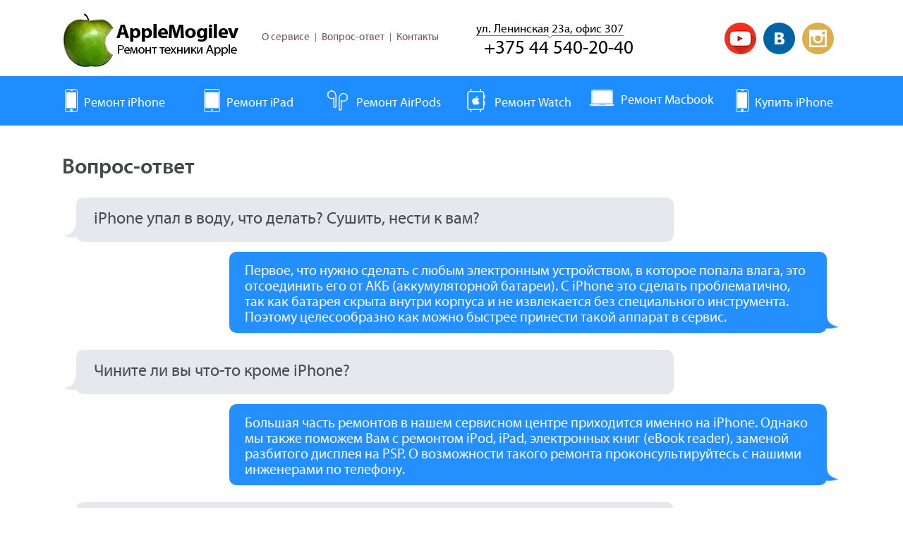

--- FILE ---
content_type: text/html; charset=UTF-8
request_url: https://applemogilev.by/faq
body_size: 4992
content:
<!DOCTYPE html>
<html>
<head>
<base href="https://applemogilev.by/"/>
<title>Вопрос-ответ | Ремонт айфонов и техники Apple в Могилеве</title>
<meta http-equiv="Content-Type" content="text/html; charset=UTF-8" />
<meta name="description" content="Вопрос-ответ. Низкие цены. Профессиональный подход. Обязательно поможем" />
<meta name="keywords"    content="Вопрос-ответ" />
<link href="design/default/file/favicon.png" rel="icon"          type="image/x-icon"/>
<link href="design/default/file/favicon.png" rel="shortcut icon" type="image/x-icon"/>
<meta name="viewport" content="width=device-width, initial-scale=0.7, user-scalable=1">
<meta http-equiv="Content-Type" content="text/html; charset=UTF-8" />
<meta name="robots" content="index, follow" />
<meta name="yandex-verification" content="11b82ebf38a89740" />
<link href="design/default/file/kernel_main.css"  type="text/css"  rel="stylesheet" />
<link href="design/default/file/template.css"  type="text/css"  data-template-style="true"  rel="stylesheet" />
<script type="text/javascript" src="design/default/file/kernel_main.js" ></script>
<script type="text/javascript" src="design/default/file/template.js" ></script>
<meta property="og:locale" content="ru_RU" />
<meta property="og:type" content="website" />
<meta property="og:title" content="Ремонт iPhone, iPad, iPod - Сервисный центр «Apple Mogilev»" />
<meta property="og:site_name" content="Ремонт iPhone, iPad, iPod - Сервисный центр «Apple Mogilev»" />
<meta property="og:description" content="Профессиональный ремонт Apple по выгодной цене. Бесплатная диагностика, удобное расположение и квалифицированный персонал" />
<meta name="google-site-verification" content="J17f9JA2cAzhsNs52L-7q3PgHqeRVFMISIgYWoMmpvs" />
<link rel="canonical" href="https://applemogilev.by/faq"/>
<link rel="stylesheet" href="design/default/file/font-awesome.min.css"  >
<link rel="stylesheet" href="design/default/file/styles.css"  >
<link rel="stylesheet" href="design/default/css/style.css"  >
<!--[if IE]><script src="design/default/file/html5.js" ></script><![endif]-->
 
<link rel="stylesheet" href="design/default/file/museo.css"  >
<style>
.advantages-cover .advantages li {
    width: 16%;
 }</style>
</head><body>
<div id="panel"> </div>
<div id="wrapper">
  <header id="header">
    <div class="header-box">
      <div class="center">
        
        <a class="instagram" href="https://www.instagram.com/applemogilev/"  target="_blank"></a>
        <a class="vk" href="https://vk.com/applemogilev"  target="_blank"></a>
       <a href="https://www.youtube.com/channel/UCHJmp3jYb5Pf8a6HZWta82A"  target="_blank" class="you"> </a>
        
        <div class="city"> <span class="active" data-phone="Открываю карту..."><a href="contact" >ул. Ленинская 23а, офис 307</a></span> </div>
        <span class="phone"><span><a href="tel:+375445402040">+375 44 540-20-40</a></span></span> <strong class="logo"><a href="/" >Apple Mogilev</a></strong>
        <ul id="nav">
          <li  ><a href="o-servise" >О сервисе</a></li>
          <li  ><a href="faq" >Вопрос-ответ</a></li>
          <li  ><a href="contact" target="_blank" >Контакты</a></li>
        </ul>
      </div>
    </div>
    <nav class="menu">
      <div class="center">
        <ul>
          
          <li class="has-drop" > <a href="remont-iphone" > <span class="icon"> <img src="design/default/file/icon_02.png"  alt="Ремонт iPhone"> </span> <span class="title"><span>Ремонт</span> iPhone</span> </a>
            <ul class="drop">
            <li><a href="/remont-iphone-17-pro-max-mogilev" >iPhone 17/Pro/Max</a></li>
             <li><a href="/remont-iphone-16-pro-max-mogilev" >iPhone 16/Pro/Max</a></li>
              <li><a href="/remont-iphone-15-pro-max-mogilev" >iPhone 15/Pro/Max</a></li>
            <li><a href="remont-iphone-14-pro-max" >iPhone 14/Pro/Max</a></li>
            <li><a href="remont-iphone-13-pro-max" >iPhone 13/Pro/Max</a></li>
            <li><a href="remont-iphone-12-pro-max" >iPhone 12/Pro/Max</a></li>
             <li><a href="remont-ajfonov-11-i-11-pro-maks-v-mogileve" >iPhone 11/Pro/Max</a></li>
             <li><a href="remont-iphone-10-x-xs-xr-v-mogileve" >iPhone X/XS/XR</a></li>
             <li><a href="remont-ajfonov-8-i-8-v-mogileve" >iPhone 8/8+</a></li>
             <li><a href="remont-iphone-7" >iPhone 7/7+</a></li>
             <li><a href="remont-iphone-6" >iPhone 6/6+</a></li>  
 	<li><a href="remont-iphone-5s" >iPhone 5/5s</a></li>
             
              
            </ul>
          </li>
          <li> <a href="remont-ipad" > <span class="icon"> <img src="design/default/file/icon_03.png" alt="Ремонт ipad"> </span> <span class="title"><span>Ремонт</span> iPad</span> </a> </li>
         <li> <a href="/remont-airpods-mogilev" > <span class="icon"> <img src="design/default/images/icon_77.png" alt="Ремонт AirPods"> </span> <span class="title"><span>Ремонт</span> AirPods</span> </a> </li>
          <li> <a href="remont-apple-watch" > <span class="icon"> <img src="design/default/file/icon_06.png" alt="Ремонт Apple Watch"> </span> <span class="title"><span>Ремонт</span> Watch</span> </a> </li>
         <li class="has-drop" > <a href="remont-macbook-v-mogileve" > <span class="icon"> <img src="design/default/file/icon-12.png" alt="Ремонт Macbook"> </span> <span class="title"><span>Ремонт</span> Macbook</span> </a> 
         
         <ul class="drop">
          <li><a href="remont-imac-v-mogileve" >Ремонт компьютеров iMac</a></li>
             
              
            </ul>
         
         </li>
          
          <li  > <a href="/kupit-iphone-mogilev" > <span class="icon"> <img src="design/default/file/icon_02.png"  alt="Ремонт iPhone"> </span> <span class="title"><span>Купить iPhone</span></span> </a> </li>
          
          
        </ul>
      </div>
    </nav>
    <div class="nav-wrap"> <a class="opener-nav" href="#"></a> <span>Меню</span>
      <div class="menu-holder">
        <ul class="menu-list">
          <li  > <a href="/" >Главная</a> </li>
          <li class="has-drop" > <a class="iphone-btn" href="remont-iphone" >Ремонт iPhone</a>
            <ul class="submenu">
            <li><a href="/remont-iphone-17-pro-max-mogilev" >iPhone 17/Pro/Max</a></li>
             <li><a href="/remont-iphone-16-pro-max-mogilev" >iPhone 16/Pro/Max</a></li>
              <li><a href="/remont-iphone-15-pro-max-mogilev" >iPhone 15/Pro/Max</a></li>
            <li><a href="remont-iphone-14-pro-max" >iPhone 14/Pro/Max</a></li>
            <li><a href="remont-iphone-13-pro-max" >iPhone 13/Pro/Max</a></li>
            <li><a href="remont-iphone-12-pro-max" >iPhone 12/Pro/Max</a></li>
             <li><a href="remont-ajfonov-11-i-11-pro-maks-v-mogileve" >iPhone 11/Pro/Max</a></li>
             <li><a href="remont-iphone-10-x-xs-xr-v-mogileve" >iPhone X/XS/XR</a></li>
             <li><a href="remont-ajfonov-8-i-8-v-mogileve" >iPhone 8/8+</a></li>
             <li><a href="remont-iphone-7" >iPhone 7/7+</a></li>
              <li><a href="remont-iphone-6s" >iPhone 6S</a></li>
              <li><a href="remont-iphone-6" >iPhone 6</a></li>
               
             
            </ul>
            <a class="menu-btn" href="#"></a> </li>
          <li  > <a class="ipad-btn" href="remont-ipad" >Ремонт iPad</a> </li>
           <li > <a class="airpods-btn" style="    background: url(design/default/images/icon_77.png) no-repeat 22px 50%;" href="/remont-airpods-mogilev" >Ремонт AirPods</a> </li>
          <li  > <a class="ipod-btn" href="remont-apple-watch" >Ремонт Watch</a> </li>
          <li class="has-drop" > <a class="macbook-btn" href="remont-apple-watch" >Ремонт Macbook</a>
           <ul class="submenu">
           <li><a  href="remont-macbook-v-mogileve" >Ремонт Macbook</a></li>
            <li><a href="remont-imac-v-mogileve" >Ремонт iMac</a></li>
            </ul>
          </li>
          <li  ><a href="/kupit-iphone-mogilev" >Купить iPhone</a></li>
          <li  ><a href="o-servise" >О нас</a></li>
          <li  ><a href="faq" >Вопрос-ответ</a></li>
           
           
        </ul>
      </div>
    </div>
    <div class="header-panel">
      <div class="center"> <span class="phone-panel"><span class="phone-change-header">+375 44 540-20-40</span></span> <a class="panel-logo" href="/" >Apple Mogilev</a>
        <div class="panel-list">
          <ul>
           
            <li  > <a href="remont-iphone" > <span class="icon"><img src="design/default/file/icon_09.png"  alt="Ремонт iPhone" /></span> <span class="title">iPhone</span> </a> </li>
            <li  > <a href="remont-ipad" > <span class="icon"><img src="design/default/file/icon_10.png"  alt="Ремонт iPad" /></span> <span class="title">iPad</span> </a> </li>
             <li> <a href="/remont-airpods-mogilev" > <span class="icon"><img src="design/default/images/icon_77.png" style="width:26px"  alt="Ремонт AirPods" /></span> <span class="title">AirPods</span> </a> </li>
            <li  > <a href="remont-apple-watch" > <span class="icon"><img src="design/default/file/icon_06.png" style="width:26px"  alt="Ремонт Apple Watch" /></span> <span class="title">Watch</span> </a> </li>
            <li  > <a href="remont-macbook-v-mogileve" > <span class="icon"><img src="design/default/file/icon_12.png" style="width:26px"  alt="Ремонт Macbook" /></span> <span class="title">Macbook</span> </a> </li>
            
            <li  > <a href="/kupit-iphone-mogilev" > <span class="icon"><img src="design/default/file/icon_09.png"  alt="Купить iPhone" /></span> <span class="title">Купить iPhone</span> </a>  </li>
          </ul>
        </div>
      </div>
    </div>
  </header>
  	<div id="main">
			
 				
<div class="content">
	<div class="center">
		<h1>Вопрос-ответ</h1>
		<div id="comp_1fc581e4153e84d3e9cf63f05133b647"><script>
$('document').ready(function(){
	//get-more-news
	$('.content .show-more a').click(function(e){
		var url = $(this).attr('href');
		var bxajaxid = $('input[name=bxajaxid_pager]').val();
		$('.pager_block').remove();
		e.preventDefault();
		$.ajax({
			type: 'POST',
			url: url+'&bxajaxid='+bxajaxid,
			success: function(data) {
				if(data) {
					$(".question-answer").parent().append(data);
				}  
			}
		});
	});
});
</script>
<ul class="question-answer">
		<li id="bx_3218110189_2589">
		
		<div class="cover">
			<div class="box">
				iPhone упал в воду, что делать? Сушить, нести к вам?</div>
		</div>
		<div class="box answer">
			Первое, что нужно сделать с любым электронным устройством, в которое попала влага, это отсоединить его от АКБ (аккумуляторной батареи). С iPhone это сделать проблематично, так как батарея скрыта внутри корпуса и не извлекается без специального инструмента. Поэтому целесообразно как можно быстрее принести такой аппарат в сервис.
		</div>
	</li>
	
		<li id="bx_3218110189_2522">
	
		<div class="cover">
			<div class="box">
				Чините ли вы что-то кроме iPhone?</div>
		</div>
		<div class="box answer">
			Большая часть ремонтов в нашем сервисном центре приходится именно на iPhone. Однако мы также поможем Вам с ремонтом iPod, iPad, электронных книг (eBook reader), заменой разбитого дисплея на PSP. О возможности такого ремонта проконсультируйтесь с нашими инженерами по телефону.
		</div>
	</li>
		
		
		<li id="bx_3218110189_2168">
		
		<div class="cover">
			<div class="box">
				У меня айфон сам выключился в чём проблема.<br />
Вода не попадала,не падал.			</div>
		</div>
		<div class="box answer">			
Такое иногда случается, попробуйте включить с двух кнопок Power&#43;Home.	
		</div>
	</li>
</ul>

	</div>
</div>

</div>
  <footer id="footer">
    <div class="center">
      <div class="copy"> <a href="/" class="f-logo">Apple Mogilev</a>
        <p>© 2008 — 2025 Apple Mogilev<br />
          ИП Самсоненко М.C.<br />
          УНП 790971532</p>
         
        <!--LiveInternet counter--><script type="text/javascript"><!--
document.write("<a href='//www.liveinternet.ru/click' "+
"target=_blank><img src='//counter.yadro.ru/hit?t26.2;r"+
escape(top.document.referrer)+((typeof(screen)=="undefined")?"":
";s"+screen.width+"*"+screen.height+"*"+(screen.colorDepth?
screen.colorDepth:screen.pixelDepth))+";u"+escape(document.URL)+
";h"+escape(document.title.substring(0,80))+";"+Math.random()+
"' alt='' title='LiveInternet: показано число посетителей за"+
" сегодня' "+
"border='0' width='88' height='15'><\/a>")
//--></script><!--/LiveInternet-->  </div>
      <div class="info-col tr">
        <h6>Статьи</h6>
        <ul class="f-info-list">
       
          
						 
								 
					<li><a href="blog/ajfon-ne-lovit-set-my-znaem-v-chem-problema">Айфон не ловит сеть? Мы знаем в чем проблема</a></li>
				 								 
					<li><a href="blog/ustranenie-problem-s-mikrofonom-ajfona-v-mogileve">Устранение проблем с микрофоном айфона в Могилеве</a></li>
				                                  			 
			                        
          
        </ul>
      </div>
      <div class="info-col">
        <h6>Информация</h6>
        <ul class="f-info-list">
          <li  ><a href="o-servise" >О сервисе</a></li>
          <li  ><a href="faq" >Вопрос-ответ</a></li>
          <li  ><a href="https://vk.com/applemogilev" target="_blank" >Барахолка</a></li>
        </ul>
      </div>
      <div class="f-contacts">
        <div class="footer_tel_ajax"> <span class="f-phone">+375 44 540-20-40</span> <span class="f-address"><a href="contact">г. Могилев, ул. Ленинская, д. 23а, офис 307 в гостинице &quot;Славянская&quot;</a></span> </div>
      </div>
      <div class="f-info">
        
     <div class="made-with-love">Сделано с <img class="heartbeat" src="https://ultraweb.by/design/heart.svg" alt="продвижение сайтов в Минске"> в <a href="https://ultraweb.by" target="_blank" title="создание сайтов Минск">ULTRAWEB</a></div> </div>
        
    </div>
  </footer>
  <!-- Yandex.Metrika counter --> <script type="text/javascript" > (function (d, w, c) { (w[c] = w[c] || []).push(function() { try { w.yaCounter47268069 = new Ya.Metrika({ id:47268069, clickmap:true, trackLinks:true, accurateTrackBounce:true, webvisor:true, trackHash:true }); } catch(e) { } }); var n = d.getElementsByTagName("script")[0], s = d.createElement("script"), f = function () { n.parentNode.insertBefore(s, n); }; s.type = "text/javascript"; s.async = true; s.src = "https://mc.yandex.ru/metrika/watch.js"; if (w.opera == "[object Opera]") { d.addEventListener("DOMContentLoaded", f, false); } else { f(); } })(document, window, "yandex_metrika_callbacks"); </script> <noscript><div><img src="https://mc.yandex.ru/watch/47268069" style="position:absolute; left:-9999px;" alt="" /></div></noscript> <!-- /Yandex.Metrika counter -->
</div>
<a class="btn-top" href="#"></a>

<style>
@media (min-width:1000px){
#header .phone span {
    color: #141414;
    display: inline-block;
    vertical-align: top;
    margin: 0 103px 0px 4px;
}

}
@media (max-width:600px){
.tr {display:block !important;
width:100%}
.f-phone, .f-address {
display:none !important;}
.f-info {
    
    margin: 0 auto;
    width: 100%;
    text-align: center;
}
}
 </style>
 
</body>
</html>
<!--
memory peak usage: 3577608 bytes
page generation time: 0.074609994888306 seconds
-->

--- FILE ---
content_type: text/css
request_url: https://applemogilev.by/design/default/file/template.css
body_size: 136641
content:
@import url(https://fonts.googleapis.com/css?family=PT+Sans&subset=latin,cyrillic);
@font-face {
	font-family: "Myriad Pro";
	src: url("MyriadProRegular.eot");
	src: url("MyriadProRegular.eot?#iefix")format("embedded-opentype"),  url("MyriadProRegular.woff") format("woff"),  url("MyriadProRegular.ttf") format("truetype");
	font-style: normal;
	font-weight: normal;
}
@font-face {
	font-family: 'MyriadProBold';
	src: url("myriadpro-bold-webfont.eot");
	src: url("myriadpro-bold-webfont.eot-#iefix") format('embedded-opentype'),  url("myriadpro-bold-webfont.woff") format('woff'),  url("myriadpro-bold-webfont.ttf") format('truetype');
	font-weight: normal;
	font-style: normal;
}
@font-face {
	font-family: 'MyriadProRegular';
	src: url("myriad_pro-webfont.eot");
	src: url("myriad_pro-webfont.eot-#iefix") format('embedded-opentype'),  url("myriad_pro-webfont.woff") format('woff'),  url("myriad_pro-webfont.ttf") format('truetype');
	font-weight: normal;
	font-style: normal;
}
@font-face {
	font-family: 'MyriadProLight';
	src: url("myriadpro-light-webfont.eot");
	src: url("myriadpro-light-webfont.eot-#iefix") format('embedded-opentype'),  url("myriadpro-light-webfont.woff") format('woff'),  url("myriadpro-light-webfont.ttf") format('truetype');
	font-weight: normal;
	font-style: normal;
}
@font-face {
	font-family: 'MyriadProSemibold';
	src: url("myriadpro-semibold-webfont.eot");
	src: url("myriadpro-semibold-webfont.eot-#iefix") format('embedded-opentype'),  url("myriadpro-semibold-webfont.woff") format('woff'),  url("myriadpro-semibold-webfont.ttf") format('truetype');
	font-weight: normal;
	font-style: normal;
}
@font-face {
	font-family: 'MyriadPro-LightSemiExt';
	src: url("MyriadPro-LightSemiExt.eot-#iefix") format('embedded-opentype'), url("MyriadPro-LightSemiExt.otf")  format('opentype'),  url("MyriadPro-LightSemiExt.woff") format('woff'), url("MyriadPro-LightSemiExt.ttf")  format('truetype'), url("MyriadPro-LightSemiExt.svg#MyriadPro-LightSemiExt") format('svg');
	font-weight: normal;
	font-style: normal;
}
@font-face {
	font-family: 'MyriadProItalic';
	src: url("myriadpro-it-webfont.eot");
	src: url("myriadpro-it-webfont.eot-#iefix") format('embedded-opentype'),  url("myriadpro-it-webfont.woff") format('woff'),  url("myriadpro-it-webfont.ttf") format('truetype');
	font-weight: normal;
	font-style: normal;
}
@font-face {
	font-family: 'trebuchet_msregular';
	src: url("trebuchet_ms-webfont.eot");
	src: url("trebuchet_ms-webfont.eot-#iefix") format('embedded-opentype'),  url("trebuchet_ms-webfont.woff") format('woff'),  url("trebuchet_ms-webfont.ttf") format('truetype');
	font-weight: normal;
	font-style: normal;
}
html {
	height: 100%;
	-webkit-text-size-adjust: none;
	min-width: 540px;
}
body {
	margin: 0;
	color: #444749;
	font: 18px 'MyriadProRegular', Arial, Helvetica, sans-serif;
	background: #fff;
	height: 100%;
	min-width: 540px;
}
img {
	border-style: none;
}
a {
	color: #2490FF;
	outline: none;
	-webkit-transition: all 200ms linear;
	-moz-transition: all 200ms linear;
	-ms-transition: all 200ms linear;
	-o-transition: all 200ms linear;
	transition: all 200ms linear;
}
a:hover {
	text-decoration: none;
	color: #000573;
}
* {
	outline: none;
}
input, textarea, select {
	font: 100% 'MyriadProRegular', Arial, Helvetica, sans-serif;
	vertical-align: middle;
}
form, fieldset {
	margin: 0;
	padding: 0;
	border-style: none;
}
header, nav, section, article, aside, footer, figure, menu, dialog {
	display: block;
}
* {
	-webkit-box-sizing: border-box;
	-moz-box-sizing: border-box;
	box-sizing: border-box;
}
*:before, *:after {
	-webkit-box-sizing: border-box;
	-moz-box-sizing: border-box;
	box-sizing: border-box;
}
#wrapper {
	width: 100%;
	position: relative;
	overflow: hidden;

}
.center {
	max-width: 1144px;
	padding: 0 20px;
	margin: 0 auto;
}
.center:after {
	display: block;
	clear: both;
	content: '';
}
#header {
	width: 100%;
	min-width: 540px !important;
}
.header-box {
	padding: 16px 0 18px;
	height: 108px;
}
.header-box:after {
	display: block;
	clear: both;
	content: '';
}
.logo {
	float: left;
	width: 250px;
	height: 90px;
	background: url("logo.png") no-repeat;
	text-indent: -9999px;
	overflow: hidden;
	margin-top: -4px;
}
.logo a {
	display: block;
	height: 100%;
	cursor: pointer;
	position: relative;
}
#nav {
	list-style: none;
	margin: 28px 0 0 33px;
	padding: 0;
	float: left;
	font-size: 15px;
	line-height: 18px;
}
#nav li {
	    float: left;
    margin: 0 0 0 8px;
    padding: 0 0 0 9px;
    background: url("line-01.png") no-repeat 0 50%;
}
#nav li:first-child {
	margin: 0;
	padding: 0;
	background: none;
}
#nav a {
	color: #6f505d;
	text-decoration: none;
	display: block;
	-webkit-transition: all 100ms linear;
	-moz-transition: all 100ms linear;
	-ms-transition: all 100ms linear;
	-o-transition: all 100ms linear;
	transition: all 100ms linear;
}
#nav a:hover, #nav li.discounts a:hover {
	color: #000;
	text-decoration: underline;
}
#nav li.discounts a {
	padding: 0 22px 0 0;
	position: relative;
	color: #dd0061;
	font-family: 'MyriadProSemibold', Arial, Helvetica, sans-serif;
}
#nav li.discounts a:after {
	content: '';
	background: url("icon-01.png") no-repeat;
	width: 18px;
	height: 18px;
	position: absolute;
	top: -10px;
	right: 0;
	z-index: 2;
}
.repair-status { 
	position: relative;
	margin: 32px 0 0;
}
.status-form {
	position: absolute;
	top: 100%;
	left: 0;
	margin: 11px 0 0;
	z-index: 11;
	background: #fff;
	width: 240px;
	padding: 20px 30px 27px;
	box-shadow: 0 0 8px 0 #b8b8b8;
	-webkit-box-shadow: 0 0 8px 0 #b8b8b8;
	text-align: right;
	border-radius: 5px;
	font-size: 15px;
	line-height: 18px;
	color: #545454;
	display: none;
}
.status-form-ip {
	position: absolute;
	top: 100%;
	right: 0;
	margin: 11px 0 0;
	z-index: 11;
	background: #fff;
	width: 340px;
	padding: 20px 30px 27px;
	box-shadow: 0 0 8px 0 #b8b8b8;
	-webkit-box-shadow: 0 0 8px 0 #b8b8b8;
	text-align: right;
	border-radius: 5px;
	font-size: 15px;
	line-height: 18px;
	color: #545454;
	display: none;
}
.status-form:after {
	content: '';
	background: url("line-03.png") no-repeat;
	width: 13px;
	height: 7px;
	overflow: hidden;
	position: absolute;
	left: 10px;
	top: -7px;
	z-index: 2;
}
.status-form-ip:after {
	content: '';
	background: url("line-03.png") no-repeat;
	width: 13px;
	height: 7px;
	overflow: hidden;
	position: absolute;
	right: 30px;
	top: -7px;
	z-index: 2;
}
.status-form h2 {
	font: 20px/24px 'MyriadProSemibold', Arial, Helvetica, sans-serif;
	font-weight: normal;
	margin: 0 0 17px;
	color: #323232;
	text-align: left;
}
.status-form-ip h2 {
	font: 20px/24px 'MyriadProSemibold', Arial, Helvetica, sans-serif;
	font-weight: normal;
	margin: 0 0 17px;
	color: #323232;
	text-align: left;
}
.close-form {
	position: absolute;
	top: 10px;
	right: 10px;
	z-index: 2;
	background: url("icon-07.png") no-repeat;
	width: 11px;
	height: 11px;
}
.status-form .row {
	overflow: hidden;
	margin: 0 0 8px;
	text-align: left;
}
.status-form-ip .row {
	overflow: hidden;
	margin: 0 0 8px;
	text-align: left;
}
.status-form label {
	display: block;
	margin: 0 0 4px;
}
.status-form-ip label {
	display: block;
	margin: 0 0 4px;
}
.status-form .input {
	border: 1px solid #c6c6c6;
	margin: 0;
	padding: 7px 10px;
	width: 100%;
	display: block;
	height: 40px;
	background: #fff;
	outline: none;
	color: #000;
	font: 15px/24px 'MyriadProRegular', Arial, Helvetica, sans-serif;
	position: relative;
	border-radius: 4px;
}
.status-form-ip .input {
	border: 1px solid #c6c6c6;
	margin: 0;
	padding: 7px 10px;
	width: 100%;
	display: block;
	height: 40px;
	background: #fff;
	outline: none;
	color: #000;
	font: 15px/24px 'MyriadProRegular', Arial, Helvetica, sans-serif;
	position: relative;
	border-radius: 4px;
}
.status-form .button {
	margin: 13px 0 0;
	font-family: 'MyriadProLight', Arial, Helvetica, sans-serif;
	padding: 0 19px;
}
.status-form-ip .button {
	margin: 13px 0 0;
	font-family: 'MyriadProLight', Arial, Helvetica, sans-serif;
	padding: 0 19px;
}
.vk {
	background: #0063a3 url("social-01.png") no-repeat 50% 50%;
	width: 45px;
	height: 45px;
	display: inline-block;
	vertical-align: top;
	float: right;
	margin: 16px 10px 0 0;
	border-radius: 50%;
	-webkit-transition: background 100ms linear;
	-moz-transition: background 100ms linear;
	-ms-transition: background 100ms linear;
	-o-transition: background 100ms linear;
	transition: background 100ms linear;
}
.vk:hover {
	background-color: #2384c4;
}
.instagram {
	background: #dcae4e url("instagram-icon.png") no-repeat 50% 50%;
	width: 45px;
	height: 45px;
	display: inline-block;
	vertical-align: top;
	float: right;
	margin: 16px 10px 0 0;
	border-radius: 50%;
	-webkit-transition: background 100ms linear;
	-moz-transition: background 100ms linear;
	-ms-transition: background 100ms linear;
	-o-transition: background 100ms linear;
	transition: background 100ms linear;
}
.instagram :hover {
	background-color: #e2bd70;
}
#header .phone {
	float: right;
	margin: 40px 26px 0 0;
	color: #a8a8a8;
	font: 27px/26px 'MyriadProRegular', Arial, Helvetica, sans-serif;
}
#header .phone span {
	color: #141414;
	display: inline-block;
	vertical-align: top;
	margin: 0 0 0 4px;
}
.menu {
	background: #1E8DFF;
	font: 20px/18px 'MyriadProRegular', Arial, Helvetica, sans-serif;
	position: relative;
	z-index: 10;
}
.menu ul {
	margin: 0 -20px;
	padding: 0;
	list-style: none;
	position: relative;
}
.menu ul:after {
	display: block;
	clear: both;
	content: '';
}
.menu ul > li {
	float: left;
	background: none;
	width: 16.6%;
	padding: 0;
	margin: 0;
	text-align: center;
}
.menu li > a {
	color: #fff;
	display: block;
	height: 70px;
	    font-size: 1.1rem;
	padding: 18px 0 0;
	text-decoration: none;
	position: relative;
	-webkit-transition: all 100ms linear;
	-moz-transition: all 100ms linear;
	-ms-transition: all 100ms linear;
	-o-transition: all 100ms linear;
	transition: all 100ms linear;
}
.menu li:hover > a, .menu li.active > a {
	background: #6cb208;
}
.menu .has-drop:hover > a:after, .menu .has-drop.active > a:after {
	content: '';
	background: url("line-02.png") no-repeat;
	width: 13px;
	height: 7px;
	position: absolute;
	top: 100%;
	left: 50%;
	margin: 0 0 0 -6px;
	z-index: 5;
}
.menu .icon {
	display: inline-block;
	vertical-align: middle;
	margin: 0 5px 0 0;
}
.menu .icon img {
	vertical-align: top;
}
.menu .title {
	display: inline-block;
	vertical-align: middle;
	white-space: nowrap;
	margin: 7px 0 0;
}
.menu .drop {
	margin: 0;
	padding: 0 0 0 17px;
	list-style: none;
	position: absolute;
	top: 100%;
	left: 0;
	right: 0;
	z-index: 4;
	background: url("bg-01.png");
	font-size: 18px;
	display: none;
}
.menu .has-drop:hover .drop, .menu .has-drop.active .drop {
	display: block;
}
.menu .drop li {
	float: left;
	width: auto;
}
.menu .drop li:hover a {
	background: none;
}
.menu .drop a {
	display: inline-block;
	vertical-align: top;
	padding: 0 21px;
	line-height: 70px;
}
.menu .drop a:hover {
	color: #dadcec;
}
.nav-wrap {
	position: absolute;
	top: 0;
	right: -101px;
	z-index: 9;
	min-width: 101px;
	height: 100%;
	display: none;
	-webkit-transition: all 300ms linear;
	-moz-transition: all 300ms linear;
	-ms-transition: all 300ms linear;
	-o-transition: all 300ms linear;
	transition: all 300ms linear;
}
.nav-wrap.open {
	z-index: 20;
	right: 138px;
}
.nav-wrap > span {
	width: 101px;
	position: absolute;
	top: 75px;
	left: -101px;
	display: block;
	color: #2490FF;
	text-transform: uppercase;
	text-align: center;
	font-weight: bold;
	font-size: x-small;
}
.opener-nav {
	display: inline-block;
	vertical-align: top;
	position: absolute;
	top: 0;
	left: -101px;
	background: #d3d8e0;
	width: 101px;
	height: 101px;
}
.opener-nav:after {
	content: '';
	background: url("icon-08.png") no-repeat;
	width: 30px;
	height: 30px;
	margin: -15px 0 0 -15px;
	position: absolute;
	top: 50%;
	left: 50%;
	z-index: 2;
	overflow: hidden;
}
.nav-wrap.open .opener-nav:after {
	background-position: 0 -50px;
}
.menu-holder {
	width: 239px;
	background: #373757;
	position: absolute;
	left: 0;
	top: 0;
	height: 100%;
	overflow-y: auto;
}
.menu-list {
	width: 239px;
	margin: 0 0 20px;
	padding: 0;
	list-style: none;
	font-size: 18px;
	line-height: 19px;
}
.menu-list > li {
	background: none;
	position: relative;
	padding: 0;
	margin: 0;
	border-bottom: 1px solid #5f5f79;
	-webkit-transition: background 100ms linear;
	-moz-transition: background 100ms linear;
	-ms-transition: background 100ms linear;
	-o-transition: background 100ms linear;
	transition: background 100ms linear;
}
.menu-list > li > a {
	color: #fff;
	text-decoration: none;
	display: block;
	padding: 18px 30px 13px 66px;
}
.menu-list .iphone-btn {
	background: url("icon-09.png") no-repeat 31px 50%;
}
.menu-list .watch-btn {
	background: url("watch-small-ico.png") no-repeat 24px 50%;
}
.menu-list .ipad-btn {
	background: url("icon-10.png") no-repeat 29px 50%;
}
.menu-list .imac-btn {
	background: url("icon-11.png") no-repeat 22px 50%;
}
.menu-list .macbook-btn {
	background: url("icon-12.png") no-repeat 18px 50%;
}
.menu-list .ipod-btn {
	background: url("icon-13.png") no-repeat 22px 50%;
}
.submenu {
	margin: 6px 30px 0 66px;
	padding: 0;
	list-style: none;
	font-size: 15px;
	line-height: 17px;
	display: none;
}
.submenu li {
	background: none;
	margin: 0 0 13px;
	padding: 0;
}
.submenu a {
	color: #fff;
	text-decoration: none;
}
.submenu a:hover {
	text-decoration: underline;
}
.menu-list .menu-btn {
	background: url("icon-14.png") no-repeat;
	width: 25px;
	height: 25px;
	overflow: hidden;
	position: absolute;
	top: 14px;
	right: 8px;
	z-index: 2;
	padding: 0;
	-webkit-transition: all 0ms linear;
	-moz-transition: all 0ms linear;
	-ms-transition: all 0ms linear;
	-o-transition: all 0ms linear;
	transition: all 0ms linear;
}
.menu-list li.active {
	background: #606084;
}
.menu-list li.active .menu-btn {
	background-position: 0 -25px;
}
.nav-list {
	margin: 0 27px;
	padding: 0;
	list-style: none;
	font-size: 15px;
	line-height: 17px;
}
.nav-list li {
	padding: 0 0 0 38px;
	background: url("line-04.png") no-repeat 0 8px;
	margin: 0 0 23px;
}
.nav-list a {
	text-decoration: none;
	color: #fff;
}
.nav-list a:hover {
	text-decoration: underline;
}
.nav-list li.discounts {
	background: url("line-05.png") no-repeat 0 8px;
}
.nav-list .discounts a {
	color: #000573;
	font-family: 'MyriadProSemibold', Arial, Helvetica, sans-serif;
}
.nav-wrap .repair-status {
	float: none;
	margin: 0;
	position: absolute;
	top: 0;
	left: 0;
	width: 239px;
	z-index: 10;
	display: none;
}
.nav-wrap .repair-status > .button {
	display: block;
	border-radius: 0;
	height: 54px;
	line-height: 54px;
	text-align: center;
}
.header-panel {
	height: 70px;
	padding: 14px 0 10px;
	position: fixed;
	left: 0;
	top: -70px;
	z-index: 100;
	width: 100%;
	background: #212145;
	color: #fff;
	font: 17px/21px 'MyriadProRegular', Arial, Helvetica, sans-serif;
	text-align: center;
	-webkit-transition: top 200ms linear;
	-moz-transition: top 200ms linear;
	-ms-transition: top 200ms linear;
	-o-transition: top 200ms linear;
	transition: top 200ms linear;
}
#header.fixed .header-panel {
	top: 0;
}
.panel-logo {
	background: url("logo3.png") no-repeat;
	width: 190px;
	height: 65px;
	float: left;
	overflow: hidden;
	text-indent: -9999px;
	margin: 0 10px 0 0;
	margin-top: -10px;
}
.header-panel .phone-panel {
	float: right;
	margin: 11px 9px 0 20px;
	font-size: 24px;
	color: #a8a8a8;
}
.header-panel .phone-panel {
	color: #fff;
}
.panel-list {
	overflow: hidden;
	padding: 10px 0 0;
}
.panel-list > span {
	display: inline-block;
	vertical-align: top;
	margin: 2px 15px 0 0;
}
.panel-list ul {
	display: inline-block;
	vertical-align: top;
	margin: 0;
	padding: 0;
	list-style: none;
	overflow: hidden;
	white-space: nowrap;
}
.panel-list li {
	padding: 0;
	margin: 0 0 0 33px;
	background: none;
	float: left;
}
.panel-list li:first-child {
	margin: 0;
}
.panel-list a {
	color: #fff;
	text-decoration: none;
}
.panel-list a:hover .title {
	text-decoration: underline;
}
.panel-list .icon {
	display: inline-block;
	vertical-align: middle;
	margin: 0 5px 0 0;
}
.panel-list .icon img {
	vertical-align: top;
}
.panel-list .title {
	display: inline-block;
	vertical-align: middle;
}
/* main ----------------------------------------------------------- */

#main {
	overflow: hidden;
}
.button {
	display: inline-block;
	vertical-align: top;
	padding: 0 20px;
	height: 44px;
	font: 20px/45px 'MyriadProLight', Arial, Helvetica, sans-serif;
	background: #2490FF;
	color: #fff;
	overflow: hidden;
	text-decoration: none;
	border-radius: 30px;
	border: none;
	margin: 0;
	-webkit-transition: all 100ms linear;
	-moz-transition: all 100ms linear;
	-ms-transition: all 100ms linear;
	-o-transition: all 100ms linear;
	transition: all 100ms linear;
}
.button:hover {
	background: #6cb208;
	color: #fff;
	cursor: pointer;
}
.button:active {
	background: #86003f;
	box-shadow: inset 0 2px 3px -2px #000;
	-webkit-box-shadow: inset 0 2px 3px -2px #000;
}
.button:disabled {
	background: #aaa;
}
.content {
	padding: 38px 0;
	line-height: 22px;
}
h1, h2, h3, h4, h5, h6 {
	 
	    font: 31px/42px 'MyriadProSemibold', Arial, Helvetica, sans-serif;

	margin: 0 0 22px;
}
h2 {
	font-size: 26px;
	line-height: 32px;
	margin: 0 0 34px;
}
h3 {
/*font-size: 28px;
	line-height:30px;
	margin:0 0 24px;*/
}
h4 {
	font-size: 26px;
	line-height: 28px;
	margin: 0 0 22px;
}
h5 {
	font-size: 24px;
	line-height: 26px;
	margin: 0 0 30px;
}
h6 {
	font-size: 22px;
	line-height: 24px;
	margin: 0 0 21px;
}
h6 strong {
	font-size: 20px;
	color: #323232;
}
strong {
	font-family: 'MyriadProSemibold', Arial, Helvetica, sans-serif;
}
p {
	margin: 0 0 10px;
}
.artice-img {
	float: left;
	margin-right: 22px;
	margin-bottom: 20px;
	max-width: 50%;
	position: relative;
}
img {
	border-style: none;
	max-width: 100%;
	vertical-align: top;
}
b {
	color: #000;
	font-family: 'MyriadProRegular', Arial, Helvetica, sans-serif;
	font-weight: normal;
}
strong {
	font-family: 'MyriadProSemibold', Arial, Helvetica, sans-serif;
	font-weight: normal;
}
.two-columns {
	overflow: hidden;
	margin: 0 0 20px;
}
.two-columns .column {
	float: left;
	width: 50%;
	padding: 0 0 0 12px;
}
.two-columns .column:first-child {
	padding-left: 0;
}
ol {
	margin: 0 0 20px;
	padding: 0;
	overflow: hidden;
	counter-reset: item;
}
ol ol {
	margin: 8px 0 0 62px;
}
ol ol ol {
	margin-left: 46px;
}
ol li {
	margin: 0 0 8px;
}
ol li:before, ol .num {
	display: inline-block;
	vertical-align: top;
	font: 22px/22px 'MyriadProRegular', Arial, Helvetica, sans-serif;
	margin: 0 20px 0 0;
	color: #2490FF;
	content: counter(item)". ";
	counter-increment: item;
}
ol ol li:before, ol ol .num {
	font-size: 18px;
	color: #343434;
	margin: 0 12px 0 0;
}
blockquote {
	background: #f0f0d0;
	font-size: 20px;
	line-height: 28px;
	color: #424242;
	padding: 26px 29px 35px;
	margin: 0 0 20px;
}
table {
	width: 100%;
	font-size: 18px;
	line-height: 23px;
	color: #464646;
	border-collapse: collapse;
}
table th {
	background: #e4ecf1;
	color: #1c1c1c;
	font-weight: normal;
	text-align: left;
	padding: 12px 20px 5px;
	font-size: 26px;
	line-height: 28px;
	height: 77px;
}
table thead th {
	background: #2490FF;
	color: #fff;
}
table th em {
	color: #ffde00;
	font-style: normal;
}
table td {
	padding: 16px 18px 15px;
	margin: 0;
	border-bottom: 1px solid #d3d8e0;
	height: 78px;
	-webkit-transition: all 100ms linear;
	-moz-transition: all 100ms linear;
	-ms-transition: all 100ms linear;
	-o-transition: all 100ms linear;
	transition: all 100ms linear;
}
table tr:hover td {
	background: #efefd6;
}
table p {
	margin: 0;
}
table td span {
	font-family: 'MyriadProRegular', Arial, Helvetica, sans-serif;
}
table td em {
	font-style: normal;
	color: #2490FF;
}
table .col2 {
	width: 28%;
}
table .col3 {
	width: 23%;
}
table tde.col3 {
	font-size: 20px;
}
table td.col2 {
	font-size: 20px;
	line-height: 22px;
}
table td.col2 span {
	color: #2490FF;
}
.table-wrap {
	position: relative;
	margin: 0 0 30px;
}
.table-cover {
	overflow: hidden;
}
.table-wrap.has-scroll {
	padding: 0 0 20px;
}
.scrollbar {
	position: absolute;
	bottom: 3px;
	height: 5px;
	background: #d3d8e0;
	width: 100%;
	border-radius: 5px;
	z-index: 10;
	cursor: pointer;
	display: none;
}
.table-wrap.has-scroll .scrollbar {
	display: block;
}
.handle {
	width: 135px;
	height: 10px !important;
	position: absolute;
	top: -3px;
	left: 0;
	background: #2490FF;
	border-radius: 10px;
	z-index: 11;
}
.form {
	position: relative;
	overflow: hidden;
	font-size: 15px;
	line-height: 18px;
	color: #545454;
}
.form .row {
	overflow: hidden;
	margin: 0 0 17px;
}
.form .row-box {
	float: left;
	width: 25.4%;
	margin: 0 3.2% 0 0;
}
.form label {
	display: block;
	min-height: 18px;
	margin: 0 0 3px;
}
.form .input {
	border: 1px solid #c6c6c6;
	margin: 0;
	padding: 8px 10px;
	width: 100%;
	display: block;
	height: 42px;
	background: #fff;
	outline: none;
	color: #000;
	font-size: 15px;
	line-height: 12px;
	border-radius: 5px;
	position: relative;
	-webkit-transition: all 100ms linear;
	-moz-transition: all 100ms linear;
	-ms-transition: all 100ms linear;
	-o-transition: all 100ms linear;
	transition: all 100ms linear;
}
.form .input:focus {
	border: 1px solid #2490FF;
}
.form .input.error, .status-form .input.error, .status-form-ip .input.error {
	border: 1px solid #ff0000;
	background: #ffd3d3;
	color: #cf0000;
}
.check.error {
	/*background: url(/bitrix/templates/main/css/../img/checkbox-error.png) no-repeat; */
	border: 1px solid #ff0000;
	background: #ffd3d3;
	color: #cf0000;
	border-radius: 3px;
}
.status-form .input.error, .status-form-ip .input.error, #ip-courier-page .input.error {
	text-align: left;
}
.form .textarea {
	border: 1px solid #c6c6c6;
	margin: 0;
	padding: 8px 10px;
	width: 100%;
	display: block;
	height: 112px;
	background: #fff;
	outline: none;
	color: #000;
	font-size: 15px;
	line-height: 12px;
	border-radius: 5px;
	position: relative;
	-webkit-transition: all 100ms linear;
	-moz-transition: all 100ms linear;
	-ms-transition: all 100ms linear;
	-o-transition: all 100ms linear;
	transition: all 100ms linear;
	overflow: auto;
	resize: none;
}
.form .textarea:focus {
	border: 1px solid #2490FF;
}
.selectmenu {
	display: block;
	position: relative;
	text-decoration: none;
	border-radius: 3px;
	z-index: 15;
}
.selectmenu-status {
	font-size: 15px;
	line-height: 18px;
	display: block;
	overflow: hidden;
	color: #000;
	background: #fff;
	border-top: 1px solid #c6c6c6;
	border-left: 1px solid #c6c6c6;
	border-bottom: 1px solid #c6c6c6;
	border-radius: 5px 0 0 5px;
	height: 42px;
	padding: 12px 10px 0 18px;
	position: relative;
}
.selectmenu-icon {
	float: right;
	cursor: pointer;
	overflow: hidden;
	background: url("icon-26.png") no-repeat;
	width: 37px;
	height: 42px;
}
.selectmenu.active .selectmenu-icon {
	background-position: 0 -50px;
}
.selectmenu-menu {
	position: absolute;
	top: 0;
	margin: -42px 0 0;
	;
	display: none;
	z-index: 14;
	background: #fff;
	box-shadow: 0 0 5px 0 #b8b8b8;
	-webkit-box-shadow: 0 0 5px 0 #b8b8b8;
	overflow: hidden;
	border-radius: 5px;
}
.selectmenu-menu ul {
	cursor: pointer;
	list-style: none;
	overflow-y: auto;
	margin: 0;
	padding: 41px 0 0;
	max-height: 270px;
	border: 1px solid #ccd5da;
	color: #6c6c6c;
	font: 15px/18px 'MyriadProLight', Arial, Helvetica, sans-serif;
	background: none;
	/*overflow:hidden;*/
	border-radius: 5px;
}
.selectmenu-menu ul li {
	padding: 13px 18px 10px;
	margin: 0;
	background: none;
}
.selectmenu-menu ul li:hover, .selectmenu-menu ul li.active:hover {
	background: #2490FF;
	color: #fff;
}
.selectmenu-menu ul li.active {
	color: #000;
}
.selectmenu-open {
	display: block;
}
.form .button {
	padding: 0 15px;
}
div.check, div.radio {
	float: left;
	width: 22px;
	height: 22px;
	margin-right: 8px;
	position: relative;
	background: url("icon-27.png") no-repeat -30px -40px;
	cursor: pointer;
}
div.radio {
	background-position: -30px 0;
}
div.check.checked {
	float: left;
	width: 22px;
	height: 22px;
	margin-right: 8px;
	position: relative;
	background: url("icon-27.png") no-repeat -60px -40px;
	cursor: pointer;
	border: none;
	border-radius: 0px;
}
div.radio.checked {
	background-position: -60px 0;
}
div.check.hover, div.radio.hover {
	opacity: 0.7;
}
div.check.disabled, div.check.disabled + label {
	cursor: default !important;
	background-position: 0 -40px;
}
div.radio.disabled, div.radio.disabled + label {
	cursor: default !important;
	background-position: 0 0;
}
.promo {
	position: relative;
	width: 100%;
	margin: 0 0 22px;
}
.promo-holder {
	list-style: none;
	margin: 0;
	padding: 0;
	position: relative;
}
.promo-holder li {
	height: 597px;
	left: 0;
	position: absolute;
	top: 0;
	width: 100%;
	background-size: cover;
	background-position: 50% 50%;
	padding: 0;
	margin: 0;
}
.promo-holder li.active {
	z-index: 2;
	position: relative;
}
.promo-holder img {
	display: none;
}
.switcher {
	margin: 0;
	padding: 0;
	list-style: none;
	font-size: 0;
	line-height: 0;
	letter-spacing: -1px;
	position: absolute;
	bottom: 47px;
	left: 25px;
	right: 0;
	z-index: 3;
	text-align: center;
}
.switcher li {
	display: inline-block;
	vertical-align: top;
	margin: 0 2px;
	padding: 0;
	background: none;
	font-size: 14px;
	line-height: 16px;
	letter-spacing: 0;
	width: 22px;
	height: 22px;
	position: relative;
}
.switcher li:hover {
	cursor: pointer;
}
.switcher li a, .switcher li.pause a {
	display: block;
	overflow: hidden;
	background: #fff;
	color: #fff;
	width: 10px;
	height: 10px;
	text-indent: -9999px;
	border-radius: 50%;
	margin: 6px;
}
.switcher li.active:after {
	content: '';
	border: 1px solid #fff;
	position: absolute;
	top: 0;
	bottom: 0;
	left: 0;
	right: 0;
	border-radius: 50%;
}
.switcher li:hover a, .switcher li.active a {
	width: 14px;
	height: 14px;
	border: 1px solid #fff;
	margin: 4px;
	background: none;
}
.switcher li:hover a {
	background: #fff;
}
.switcher li.active.play a {
	background: #fff;
}
.switcher div {
	position: absolute;
	top: -1px;
	left: -1px;
	cursor: pointer;
}
.promo-box {
	height: 360px;
	display: table;
	width: 49%;
	float: right;
	color: #fff;
	font-size: 27px;
	text-shadow: 1px 1px 1px #000;
	font-weight: 500;
	line-height: 37px;
	margin:0;
}
.promo-box1 {
	height: 360px;
    display: table;
    width: 32%;
    float: left;
    color: #000;
    font-size: 27px;
	    font-family: 'MyriadProRegular', Arial, sans-serif !important;
    line-height: 24px;
    font-family: Arial;
    margin: 41px 0 0;
    font-weight: 300;
    text-shadow: 1px 1px 1px #fff;
}
.promo-box1 h3{
    font-size: 49px;
    line-height: 48px;
    font-weight: 700;}
	
	.promo-box2 {
	height: 360px;
    display: table;
    width: 32%;
    float: right;
	text-align:right;
    color: #000;
    font-size: 27px;
	    font-family: 'MyriadProRegular', Arial, sans-serif !important;
    line-height: 24px;
    font-family: Arial;
    margin: 41px 0 0;
    font-weight: 500;
    text-shadow: 1px 1px 1px #fff;
}
#u231-11
{
	    z-index: 155;
    width: 279px;
    min-height: 162px;
 
     font-family: 'MyriadProRegular', Arial, sans-serif !important;
    text-align: center;
    margin-left: 75px;
    color: #000;
    
    position: relative;
    font-size: 21px;
    line-height: 19px;
    padding: 11px;
   font-weight: 700; 
}

#u231-11 a { font-size:13.5px;}
.promo-box2 h3{
    font-size: 47px;
    line-height: 48px;
    font-weight: 700;}
.promo-text {
	display: table-cell;
	vertical-align: middle;
}
.promo-box a {
	color: #fff;
	font-size: 40px;
	line-height: 40px;
	display: inline-block;
	margin: 0 0 20px;
}
.promo-box p {
	margin: 0;
}
.promo-holder .even .promo-box {
	float: left;
}
.advantages {
	margin: 0 0 28px;
	padding: 45px 0 10px;
	border-top: 3px solid #C6E2FF;
	list-style: none;
	font-size: 0;
	line-height: 0;
	letter-spacing: -1px;
	color: #565656;
	text-align: center;
}
.advantages li {
	display: inline-block;
	vertical-align: top;
	letter-spacing: 0;
	font-size: 19px;
	margin: 0;
	line-height: 18px;
	width: 24%;
	padding: 0 22px;
	background: none;
}
.advantages .visual {
	position: relative;
	width: 118px;
	height: 118px;
	line-height: 115px;
	border-radius: 50%;
	display: inline-block;
	vertical-align: top;
	margin: 0 0 20px;
	position: relative;
}
.advantages .visual:after {
	content: '';
	width: 118px;
	height: 118px;
	border-radius: 50%;
	background: #2490FF;
	position: absolute;
	left: 50%;
	top: 50%;
	margin: -59px 0 0 -59px;
	-webkit-transition: all 100ms linear;
	-moz-transition: all 100ms linear;
	-ms-transition: all 100ms linear;
	-o-transition: all 100ms linear;
	transition: all 100ms linear;
}
.advantages li:hover .visual:after {
	width: 138px;
	height: 138px;
	margin: -69px 0 0 -69px;
}
.advantages .visual img {
	vertical-align: middle;
	position: relative;
	z-index: 2;
}
.advantages span {
	display: block;
	margin: 0 0 13px;
	font-size: 22px;
	line-height: 24px;
}
.advantages em {
	    font-style: normal;
    font-family: 'Museo Sans', 'Lato', Arial, sans-serif;
    font-weight: 300;
    font-size: 20px;
    color: #000;
    letter-spacing: -0.5px;
}
.advantages p {
font-family: 'MyriadProLight';
	margin: 0;
}
.promo-info {
	margin: 0 0 44px;
}
.promo-info:after {
	display: block;
	clear: both;
	content: '';
}
.promo-info .visual {
	float: right;
	width: 55%;
	margin: 0 -10px 0 40px;
	text-align: right;
	position: relative;
}
.promo-info .visual img {
	margin-top: 220px;
}
.circle {
	position: absolute;
	top: 0;
	left: 0;
	z-index: 2;
	border-radius: 50%;
	text-align: center;
	padding: 10px;
	color: #fff;
}
.circle1 {
	width: 198px;
	height: 198px;
	font-size: 18px;
	line-height: 22px;
	background: #b10356;
	left: 40%;
	top: 2%;
}
.circle2 {
	width: 342px;
	height: 342px;
	background: #242247;
	z-index: 3;
	top: 20%;
	font-size: 24px;
	line-height: 26px;
}
.circle2 .circle-cell span {
	text-shadow: 0 1px 44px #a196ba;
	font-size: 130px;
	line-height: 122px;
	padding: 18px 0 0;
}
.circle-table {
	height: 100%;
	width: 100%;
	display: table;
}
.circle-cell {
	display: table-cell;
	vertical-align: middle;
}
.circle-cell span {
	display: block;
	font-size: 90px;
	line-height: 80px;
	text-shadow: 0 1px 24px #fff;
	padding: 12px 0 0;
}
.promo-info .title {
	overflow: hidden;
	padding: 4px 0 0;
	line-height: 24px;
}
.promo-info .title h1, .promo-info .title h3 {
	margin: 0 0 16px;
	line-height: 46px;
}
.promo-info .title span {
	font-size: 20px;
	line-height: 22px;
	display: block;
	margin: 0 0 20px;
}
.discount {
	background: url("bg-02.png");
	padding: 65px 0 60px;
	text-align: center;
font-size: 29px;
    line-height: 33px;
	color: #3a3a3a;
}
.discount h1, .discount h3 {
	line-height: 89px;
	margin: 0;
	font-size: 69px;
}
.discount h1 span, .discount h3 span {
	display: inline-block;
	vertical-align: top;
	color: #2490FF;
	    font-size: 70px;
	margin: 0 10px;
}
.discount p {
	margin: 0 0 20px;
}
.discount p span {
	color: #2490FF;
}
.discount .button {
	height: 60px;
	line-height: 60px;
	font-size: 30px;
	padding: 0 26px;
}
.reviews {
	background: #2c1a4c;
	position: relative;
}
.reviews-block {
	background: url("img-04.jpg") no-repeat 50% 100%;
	text-align: center;
	padding: 40px 0 0;
}
.reviews-block h1, .reviews-block h3 {
	display: inline-block;
	padding: 0 0 0 60px;
	margin: 0 50px 36px 0;
	color: #fff;
	position: relative;
}
.reviews-block h1 a, .reviews-block h3 a {
	color: #fff;
	position: relative;
}
.reviews-gallery {
	background: url("bg-03.png") no-repeat 50% 100%;
	min-height: 555px;
	padding: 62px 0 0;
	overflow: hidden;
}
.reviews-gallery .switcher {
	position: static;
	padding: 1px 0 0;
	margin: 0 0 90px;
}
.reviews-gallery .switcher li a, .reviews-gallery .switcher li.pause a {
	background: #ccc;
	color: #ccc;
}
.reviews-gallery .switcher li.active:after {
	border: 1px solid #b20e5c;
}
.reviews-gallery .switcher li.active a {
	border: 1px solid #2490FF;
	background: none;
}
.reviews-gallery .switcher li.active:hover a {
	background: #2490FF;
	border: 1px solid #2490FF;
}
.reviews-gallery .switcher li:hover a {
	border: 1px solid #ccc;
}
.reviews-gallery .switcher li:hover a {
	background: #ccc;
}
.reviews-gallery .switcher li.active.play a {
	background: #2490FF;
}
.reviews-list {
	margin: 0 auto 42px;
	padding: 0;
	list-style: none;
	max-width: 590px;
	position: relative;
	color: #404040;
	font-size: 15px;
	line-height: 18px;
	background: #fff;
	border-radius: 5px;
	box-shadow: 0 0 15px -3px #000;
	-webkit-box-shadow: 0 0 15px -3px #000;
	text-align: left;
}
.reviews-list:after {
	content: '';
	background: url("line-08.png") no-repeat;
	width: 48px;
	height: 30px;
	position: absolute;
	top: 100%;
	left: 30px;
	z-index: 2;
}
.reviews-list > li {
	position: absolute;
	top: 0;
	left: 0;
	padding: 21px;
	margin: 0;
	background: none;
}
.reviews-list > li.active {
	position: relative;
	z-index: 2;
}
.reviews-list .head {
	overflow: hidden;
	margin: 0 0 14px;
}
.reviews-list .icon {
	float: left;
	margin: 0 13px 0 0;
}
.reviews-list .title-box {
	display: block;
	overflow: hidden;
	font-size: 16px;
	line-height: 18px;
}
.reviews-list .title-row {
	display: block;
}
.reviews-list .name {
	display: inline-block;
	vertical-align: top;
	text-decoration: none;
color: #2490FF;
    margin: 0 5px 0 0;
    font-size: 19px;
}
.reviews-list .name:hover {
	text-decoration: underline;
}
.reviews-list .state {
	display: inline-block;
	vertical-align: top;
	padding: 0 0 0 20px;
	background: url("icon-41.png") no-repeat 0 2px;
	color: #ffca45;
}
.star-list {
	margin: 0;
	padding: 6px 30px 4px 0;
	list-style: none;
	overflow: hidden;
	background: url("icon-43.png") no-repeat 100% 50%;
	display: inline-block;
	vertical-align: top;
}
.star-list li {
	padding: 0;
	float: left;
	margin: 0 1px 0 0;
	background: url("icon-42.png") no-repeat;
	width: 12px;
	height: 12px;
	overflow: hidden;
	text-indent: -9999px;
}
.reviews-list .title {
	margin: 0 0 20px;
}
.reviews-list .read-whole a {
	display: inline-block;
	vertical-align: top;
	padding: 0 16px 0 0;
	background: url("line-09.png") no-repeat 100% 50%;
	color: #0097a1;
}
.reviews-list .title-panel {
	text-align: right;
	color: #6c6c6c;
	font-size: 14px;
	line-height: 16px;
}
.reviews-list .comment-num {
	display: inline-block;
	vertical-align: top;
	padding: 0 22px 0 0;
	background: url("line-10.png") no-repeat 100% 2px;
	margin: 0 0 0 11px;
}
.reviews-list .date {
	display: inline-block;
	vertical-align: top;
	letter-spacing: 1px;
}
.reviews-box {
	text-align: center;
	padding: 43px 0;
	font-size: 50px;
	line-height: 51px;
	color: #fff;
}
.reviews-box p {
	margin: 0 0 27px
}
.reviews-box .button {
	height: 60px;
	line-height: 60px;
	font-size: 30px;
	padding: 0 25px;
}
.description {
	background: #f1f5f8;
	padding: 118px 0 0;
	margin: 0 0 20px;
	line-height: 22px;
	overflow: hidden;
}
.description .visual {
	float: right;
	width: 39%;
	text-align: center;
}
.description .title {
	width: 61%;
	float: left;
}
.description .slogan {
	color: #2490FF;
	display: block;
	font-size: 24px;
	line-height: 26px;
	margin: 0 0 20px;
}
.description p {
	margin: 0 0 26px;
}
.content-menu {
	padding: 18px 0 0;
	width: 100%;
}
.content-menu:after {
	display: block;
	clear: both;
	content: '';
}
.content-menu h1, .content-menu h3 {
	margin: 0;
}
.menu-wrap {
	position: relative;
	margin: 0 -7px 17px;
}
.menu-cover {
	padding: 10px;
	overflow: hidden;
	width: 100%;
}
.menu-elements {
	margin: 0;
	padding: 0;
	list-style: none;
	white-space: nowrap;
	width: 9999px;
	font-size: 18px;
	line-height: 20px;
}
.menu-elements:after {
	display: block;
	clear: both;
	content: '';
}
.menu-elements li {
	float: left;
	width: 150px;
	text-align: center;
	background: none;
	padding: 0;
	margin: 0 3px 0 0;
}
.menu-elements a {
	display: block;
	height: 256px;
	padding: 35px 15px 15px;
	position: relative;
	border: 1px solid #fff;
	margin: 0 0 10px;
	white-space: normal;
}
.menu-elements .visual {
	display: block;
	height: 156px;
	line-height: 156px;
	text-align: center;
	margin: 0 0 21px;
}
.menu-elements .visual img {
	vertical-align: bottom;
}
.menu-elements li.active a {
	border: 1px solid #d3d8e0;
	box-shadow: 0 0 7px 0 #b8b8b8;
	-webkit-box-shadow: 0 0 7px 0 #b8b8b8;
	color: #212121;
	text-decoration: none;
	border-radius: 10px;
}
.menu-elements li.active a:after {
	content: '';
	background: url("line-13.png") no-repeat;
	width: 13px;
	height: 7px;
	position: absolute;
	left: 50%;
	top: 100%;
	margin: 0 0 0 -6px;
	z-index: 3;
}
.menu-wrap.has-scroll {
	padding: 0 0 6px;
}
.menu-wrap.has-scroll .scrollbar {
	display: block;
}
.table-holder {
	margin: 0 0 20px;
}
.table-holder .table-wrap {
	margin: 0;
}
.table-holder > span {
	display: block;
	margin: 0 0 10px;
}
.table-link {
	display: block;
	overflow: hidden;
	padding: 0 0 10px;
}
.table-link a {
	color: #71787d;
	font-size: 26px;
	line-height: 22px;
	text-decoration: none;
	background: -moz-linear-gradient(left, #72797e, #72797e 60%, transparent 60%);
	background: -ms-linear-gradient(left, #72797e, #72797e 60%, transparent 60%);
	background: -o-linear-gradient(left, #72797e, #72797e 60%, transparent 60%);
	background: -webkit-gradient(linear, 0 0, 100% 0, from(#020202), color-stop(0.6, #72797e), color-stop(0.6, transparent));
	background: -webkit-linear-gradient(left, #72797e, #72797e 60%, transparent 60%);
	background: linear-gradient(left, #72797e, #72797e 60%, transparent 60%);
	background-size: 3px 1px;
	background-repeat: repeat-x;
	background-position: 0 95%;
	-webkit-transition: all 0ms linear;
	-moz-transition: all 0ms linear;
	-ms-transition: all 0ms linear;
	-o-transition: all 0ms linear;
	transition: all 0ms linear;
}
.table-link a:hover {
	color: #71787d;
	background: none;
}
th.active .table-link a {
	color: #1c1c1c;
	background: none;
}
.table-btn {
	text-decoration: none;
	float: right;
	margin: 7px 29px 0;
	position: relative;
	border-bottom: 1px dotted #2490FF;
	font-size: 17px;
	line-height: 17px;
}
.table-btn em {
	font-style: normal;
	color: #2490FF;
}
.table-btn span {
	display: none;
}
.table-btn:hover {
	border-color: #e4ecf1;
}
.table-btn:after {
	content: '';
	background: url("line-14.png") no-repeat;
	width: 15px;
	height: 9px;
	position: absolute;
	right: -20px;
	top: 50%;
	margin: -4px 0 0;
}
.table-btn.open {
	color: #72797e;
	border-color: #72797e;
}
.table-btn.open:hover {
	border-color: #e4ecf1;
}
.table-btn.open:after {
	background-position: 0 -15px;
}
.table-btn.open em {
	display: none;
}
.table-btn.open span {
	display: block;
}
.discount.other {
	padding: 30px 0 18px;
}
.discount.other .center {
	padding: 0 40px;
}
.discount.other p {
	margin: 0 0 27px;
}
.discount.other h1, .discount.other h3 {
	font-size: 40px;
	line-height: 90px;
	display: inline-block;
	vertical-align: middle;
}
.discount.other h1 span, .discount.other h3 span {
	font-size: 100px;
	margin: 0 8px;
}
.discount.other .button {
	vertical-align: middle;
	margin: 0 0 0 28px;
}
.text-box {
	padding: 32px 0;
	margin: 0 0 18px;
	line-height: 22px;
}
.text-row {
	margin: 0 0 22px;
	font-size: 15px;
	line-height: 19px;
}
.text-box .star {
	color: #ff0000;
	display: inline;
}
.text-box p {
	margin: 0;
}
.text-box p span {
	display: block;
	color: #2490FF;
}
.advantages-cover {
	margin: 0 0 58px;
}
.advantages-cover .advantages {
	margin: 0;
	padding: 0;
	border: none;
}
.advantages-cover .advantages li {
	width: 20%;
}
.advantages-cover .advantages .visual {
	width: 90px;
	height: 90px;
	line-height: 86px;
	margin: 0 0 14px;
}
.advantages-cover .advantages .visual img {
	width: auto;
}
.advantages-cover .advantages .visual:after {
	height: 90px;
	margin: -45px 0 0 -45px;
	width: 90px;
}
.advantages-cover .advantages li:hover .visual:after {
	height: 110px;
	margin: -55px 0 0 -55px;
	width: 110px;
}
.advantages-cover .advantages span {
	display: table;
	height: 44px;
	line-height: 22px;
	font-size: 22px;
	width: 100%;
	margin: 0 0 11px;
}
.advantages-cover .advantages span em {
	vertical-align: middle;
	display: table-cell;
}
.content-box {
	display: table;
	width: 100%;
	line-height: 24px;
}
.content-box .box {
	display: table-cell;
	vertical-align: middle;
	width: 50%;
}
.content-box .box.bottom {
	vertical-align: bottom;
	overflow: hidden;
}
.content-box .box.bottom .visual {
	padding-bottom: 0;
}
.content-box .box.bottom .visual img {
	margin-bottom: -30%;
}
.content-box .visual {
	text-align: center;
	padding: 35px 0;
}
.content-box .title {
	padding: 46px 0 37px;
}
.content-box.white-color {
	color: #fff;
}
.white-color {
	color: #fff;
}
.content-box h1, .content-box h3 {
	line-height: 46px;
	margin: 0 0 20px;
}
.content-box ul li {
	margin: 0 0 6px;
}
.hidden {
	display: none;
}
.description.other-posimg {
	overflow: visible;
	margin: 0 0 63px;
}
.description.other-posimg .visual {
	margin: -6% 0 -1% 0;
}
.description.fourth-level {
	background-repeat: no-repeat !important;
	background-size: cover !important;
	background-position: 50% 50% !important;
	padding: 92px 0 50px;
	margin: 0 0 30px;
}
.description.fourth-level .title {
	padding: 27px 0 0;
}
.description.fourth-level .visual {
	margin: 0;
}
.description.fourth-level h1 {
	line-height: 44px;
	margin: 0 0 42px;
}
.description.fourth-level p {
	margin: 0 0 34px;
}
.description-row {
	margin: 0 0 20px;
}
.description-row .button {
	font-size: 30px;
	line-height: 60px;
	height: 60px;
	padding: 0 24px;
	margin: 0;
}
.row-text {
	display: inline-block;
	vertical-align: top;
	font-size: 30px;
	line-height: 32px;
	padding: 14px 0 0;
	margin: 0 20px;
}
.row-text span {
	color: #2490FF;
}
.catalog-columns {
	overflow: hidden;
	margin: 0 0 48px;
	padding: 30px 0 0;
	font-size: 20px;
	line-height: 24px;
}
.catalog-columns .column {
	float: left;
	width: 50%;
	padding: 0 30px 0 0;
}
.catalog-columns h1, .catalog-columns h3 {
	margin: 0 0 40px;
}
.catalog-columns ul {
	margin: 0;
}
.catalog-columns ul li {
	margin: 0 0 15px;
	padding: 0 0 0 38px;
}
.catalog-panel {
	min-height: 107px;
	background: url("img-06.jpg") no-repeat 50% 50%;
	background-size: cover;
	text-align: center;
	padding: 20px 0;
	color: #fff;
	font-size: 30px;
	line-height: 32px;
}
.catalog-panel span {
	display: inline-block;
	vertical-align: middle;
	margin: 0 36px;
	padding: 22px 0 14px 73px;
}
.catalog-panel .time {
	background: url("icon-54.png") no-repeat 0 50%;
}
.catalog-panel .price {
	background: url("icon-55.png") no-repeat 0 50%;
	padding-left: 81px;
}
.repair-process {
	overflow: hidden;
	margin: 0 0 64px;
}
.repair-process h1, .repair-process h3 {
	margin: 0 0 45px;
}
.process-list {
	margin: 0 0 60px;
	padding: 0;
	list-style: none;
	font-size: 0;
	line-height: 0;
	letter-spacing: -1px;
}
.process-list li {
	display: inline-block;
	vertical-align: top;
	letter-spacing: 0;
	font-size: 20px;
	line-height: 24px;
	width: 25%;
	padding: 0 30px;
	margin: 0;
	background: none;
	position: relative;
	text-align: center;
}
.process-list li:after {
	content: '';
	background: url("line-18.png") no-repeat;
	width: 134px;
	height: 14px;
	position: absolute;
	left: -68px;
	top: 54px;
}
.process-list li:first-child:after {
	display: none;
}
.process-list .num {
	display: inline-block;
	vertical-align: top;
	width: 120px;
	height: 120px;
	line-height: 125px;
	border-radius: 50%;
	font-size: 60px;
	color: #7f8999;
	background: #d3d8e0;
	margin: 0 0 28px;
	overflow: hidden;
}
.process-list .title {
	display: block;
}
.catalog-form {
	padding: 45px 30px 30px;
	background: #f0f0d0;
	text-align: center;
	color: #171717;
	margin: 0;
	font-size: 20px;
	line-height: 24px;
}
.catalog-form h1, .catalog-form h3 {
	margin: 0 0 21px;
}
.catalog-form p {
	margin: 0;
}
.catalog-form span {
	color: #2490FF;
}
.catalog-form .row {
	text-align: center;
	font-size: 18px;
	line-height: 20px;
	padding: 0 0 0 25px;
}
.catalog-form .row-box {
	text-align: left;
	display: inline-block;
	vertical-align: top;
	width: auto;
	float: none;
	margin: 0 14px;
}
.catalog-form .input {
	height: 52px;
	font-size: 18px;
	width: 310px;
}
.catalog-form .button {
	height: 52px;
	line-height: 52px;
	font-size: 26px;
}
.map {
	position: relative;
	overflow: hidden;
}
.map h1 {
	margin: 0 0 20px;
}
.map-panel {
	background: #2490FF;
	padding: 32px 19px 20px;
	min-height: 80px;
	color: #fff;
	font-size: 17px;
	line-height: 21px;
	position: relative;
	z-index: 10;
}
.map-panel:after {
	display: block;
	clear: both;
	content: '';
}
.select-city {
	float: left;
}
.select-city .title {
	float: left;
	margin: 0 16px 0 0;
}
.city-box {
	float: left;
	position: relative;
	margin: 2px 0 0;
}
.city-link {
	position: relative;
	color: #fff;
	display: inline-block;
	vertical-align: top;
	text-decoration: none;
	line-height: 16px;
	border-bottom: 1px dotted #fff;
}
.city-link:hover {
	border: none;
	color: #fff;
}
.city-link:after {
	content: '';
	position: absolute;
	top: 50%;
	right: -16px;
	background: url("line-15.png") no-repeat;
	width: 9px;
	height: 6px;
	margin: -3px 0 0;
}
.city-link.open:after {
	background-position: 0 -10px;
}
.city-link.open {
	border: none;
}
.city-drop {
	margin: 5px 0 0;
	padding: 0;
	background: #2490FF;
	border: 2px solid #fff;
	border-radius: 5px;
	list-style: none;
	white-space: nowrap;
	position: absolute;
	top: 100%;
	left: 0;
	z-index: 10;
	display: none;
}
.city-drop li {
	padding: 0;
	margin: 0;
	background: none;
}
.city-drop a {
	color: #fff;
	font-size: 17px;
	line-height: 21px;
	text-decoration: none;
	display: block;
	padding: 3px 15px;
	-webkit-transition: all 100ms linear;
	-moz-transition: all 100ms linear;
	-ms-transition: all 100ms linear;
	-o-transition: all 100ms linear;
	transition: all 100ms linear;
}
.city-drop a:hover {
	background: #fff;
	color: #000;
}
.map-holder {
	float: left;
	margin: -39px 0 0;
	width: 100%;
}
.map-box {
	height: 548px;
}
.show-box {
	float: right;
	margin: 0 11px 0 0;
}
.show-box span {
	float: left;
	margin: 0 18px 0 0;
}
.show-list {
	margin: 2px 0 0;
	padding: 0;
	list-style: none;
	float: left;
}
.show-list li {
	float: left;
	padding: 0 0 0 55px;
	position: relative;
	margin: 0;
	background: none;
}
.show-list li:first-child {
	padding: 0;
}
.show-list li:after {
	content: '';
	background: url("line-16.png") no-repeat;
	width: 41px;
	height: 21px;
	position: absolute;
	left: 6px;
	top: -2px;
	z-index: 2;
}
.show-list li:first-child:after {
	display: none;
}
.show-list a {
	display: block;
	position: relative;
	color: #fff;
	line-height: 16px;
	text-decoration: none;
	border-bottom: 1px dotted #fff;
}
.show-list a:hover {
	color: #fff;
	border: none;
}
.show-list li.active a {
	color: #e2c6d4;
	border: none;
}
.show-list li.active a:hover {
	color: #fff;
}
.show-list li.active a:after {
	content: '';
	background: url("line-17.png") no-repeat;
	width: 28px;
	height: 28px;
	position: absolute;
	top: -5px;
	left: -30px;
	z-index: 3;
}
.show-list li.active:first-child a:after {
	left: auto;
	right: -32px;
}
.map-body {
	position: relative;
}
.map-tab {
	width: 100%;
	position: absolute;
	left: -99999px;
}
.map-tab.active {
	position: static;
}
.tabset-wrap {
	position: relative;
}
.tabset-wrap:after {
	display: block;
	clear: both;
	content: '';
}
.tabset-wrap .visual {
	float: right;
	width: 22%;
	text-align: right;/*margin:45px 0 0;*/
}
.tabset-content {
	float: left;
	width: 100%;
}
.tab-control {
	margin: 0 0 15px;
	padding: 0;
	list-style: none;
	font-size: 0;
	line-height: 0;
	letter-spacing: -1px;
}
.tab-control:after {
	display: block;
	clear: both;
	content: '';
}
.tab-control li {
	padding: 0;
	margin: 0 17px 15px 0;
	background: none;
	display: inline-block;
	vertical-align: top;
	letter-spacing: 0;
	font-size: 18px;
	line-height: 20px;
}
.tab-control a {
	display: block;
	min-height: 66px;
	padding: 15px 18px;
	border: 1px solid #fff;
	border-radius: 5px;
	position: relative;
	text-decoration: none;
	color: #7a7a8f;
}
.tab-control .icon {
	background: url("icon-56.png") no-repeat 50% 50%;
	display: inline-block;
	vertical-align: middle;
	width: 30px;
	height: 30px;
	margin: 0 8px 0 0;
	border-radius: 50%;
}
.tab-control .icon.color1 {
	background-color: #e40000;
}
.tab-control .icon.color2 {
	background-color: #0004e4;
}
.tab-control .icon.color3 {
	background-color: #47e400;
}
.tab-control .icon.color4 {
	background-color: #dd00e4;
}
.tab-control .title {
	display: inline-block;
	vertical-align: middle;
	max-width: 200px;
	margin: 4px 0 0;
}
.tab-control .title span {
	background: -moz-linear-gradient(left, #7c7c7c, #7c7c7c 60%, transparent 60%);
	background: -ms-linear-gradient(left, #7c7c7c, #7c7c7c 60%, transparent 60%);
	background: -o-linear-gradient(left, #7c7c7c, #7c7c7c 60%, transparent 60%);
	background: -webkit-gradient(linear, 0 0, 100% 0, from(#7c7c7c), color-stop(0.6, #7c7c7c), color-stop(0.6, transparent));
	background: -webkit-linear-gradient(left, #7c7c7c, #7c7c7c 60%, transparent 60%);
	background: linear-gradient(left, #7c7c7c, #7c7c7c 60%, transparent 60%);
	background-size: 3px 1px;
	background-repeat: repeat-x;
	background-position: 0 95%;
}
.tab-control a:hover .title span {
	background: none;
}
.tab-control li.active a {
	border: 1px solid #d3d8e0;
	box-shadow: 0 0 7px 0 #b8b8b8;
	-webkit-box-shadow: 0 0 7px 0 #b8b8b8;
	color: #212121;
}
.tab-control li.active a:after {
	content: '';
	background: url("line-19.png") no-repeat;
	width: 13px;
	height: 7px;
	position: absolute;
	top: 100%;
	left: 50%;
	margin: 0 0 0 -6px;
	z-index: 2;
}
.tab-control li.active .title span {
	background: none;
}
.tab-body {
	position: relative;
}
.tab {
	display: none;
	font-size: 16px;
	line-height: 20px;
}
.tab p {
	margin: 0 0 20px;
}
.tab span {
	display: block;
	color: #2490FF;
	font: 20px/24px 'MyriadProRegular', Arial, Helvetica, sans-serif;
}
.tab:after {
	display: block;
	clear: both;
	content: '';
}
.tab.active {
	display: block;
}
.tab h2 {
	color: #2b2b2b;
	margin: 0 0 30px;
}
.tab-column {
	float: left;
	width: 38%;
	padding: 28px 18px 20px 30px;
}
.tab-column.active-col {
	box-shadow: 0 0 5px 0 #b8b8b8;
	-webkit-box-shadow: 0 0 5px 0 #b8b8b8;
	    position: absolute;
    top: -513px;
    background-color: #fff;
}
.tab-column.active-col h2 {
	color: #2490FF;
}
.contacts-list {
	margin: 0;
	padding: 8px 0 0;
	list-style: none;
}
.contacts-list li {
	padding: 0;
	margin: 0 0 17px;
	;
	background: none;
	white-space: nowrap;
}
.contacts-list .icon {
	display: inline-block;
	vertical-align: middle;
	width: 47px;
	margin: 0 5px 0 0;
}
.contacts-list .icon img {
	vertical-align: middle;
}
.contacts-list .title {
	display: inline-block;
	vertical-align: middle;
	color: #2b2b2b;
	white-space: normal;
	max-width: 85%;
}
.question-answer {
	margin: 0;
	padding: 0;
	list-style: none;
	font-size: 15px;
	line-height: 18px;
}
.question-answer li {
	margin: 0 0 24px;
	padding: 0;
	background: none;
	overflow: hidden;
}
.question-answer .date {
	display: block;
	width: 100%;
	margin: 0 0 5px;
	padding: 0 20px;
}
.question-answer .cover {
	overflow: hidden;
	margin: 0 0 14px;
}
.question-answer .box {
	margin: 0 50px 0 20px;
	width: 847px;
	background: #e5e8ec;
	padding: 16px 25px 19px;
	border-radius: 10px;
	position: relative;
	color: #474c53;
	font-size: 24px;
	line-height: 28px;
}
.question-answer .box:after {
	content: '';
	position: absolute;
	background: url("line-20.png") no-repeat;
	width: 20px;
	height: 27px;
	left: -18px;
	bottom: 5px;
	z-index: 2;
}
.question-answer p {
	margin: 0;
}
.question-answer .box.answer {
	float: right;
	background: #2490FF;
	margin: 0 20px 0 50px;
	color: #fff;
	font-size: 20px;
	line-height: 22px;
	padding: 16px 22px 11px;
}
.question-answer .box.answer:after {
	background: url("line-21.png") no-repeat;
	height: 29px;
	left: auto;
	right: -17px;
}
.show-more {
	background: #eee;
	overflow: hidden;
	margin: 40px 0 22px;
	text-align: center;
	padding: 20px;
}
.show-more a {
	display: inline-block;
	vertical-align: top;
	position: relative;
	color: #7d7d7d;
	text-decoration: none;
	font-size: 20px;
	line-height: 22px;
	-webkit-transition: all 0ms linear;
	-moz-transition: all 0ms linear;
	-ms-transition: all 0ms linear;
	-o-transition: all 0ms linear;
	transition: all 0ms linear;
	background: -moz-linear-gradient(left, #7c7c7c, #7c7c7c 60%, transparent 60%);
	background: -ms-linear-gradient(left, #7c7c7c, #7c7c7c 60%, transparent 60%);
	background: -o-linear-gradient(left, #7c7c7c, #7c7c7c 60%, transparent 60%);
	background: -webkit-gradient(linear, 0 0, 100% 0, from(#7c7c7c), color-stop(0.6, #7c7c7c), color-stop(0.6, transparent));
	background: -webkit-linear-gradient(left, #7c7c7c, #7c7c7c 60%, transparent 60%);
	background: linear-gradient(left, #7c7c7c, #7c7c7c 60%, transparent 60%);
	background-size: 3px 1px;
	background-repeat: repeat-x;
	background-position: 0 95%;
}
.show-more a:hover {
	background: none;
}
.show-more a:after {
	content: '';
	background: url("line-22.png") no-repeat;
	width: 22px;
	height: 22px;
	position: absolute;
	left: -34px;
	top: 50%;
	margin: -11px 0 0;
}
.stock-list {
	margin: 0 -30px;
	padding: 0;
	list-style: none;
	font-size: 0;
	line-height: 0;
	letter-spacing: -1px;
}
.stock-list li {
	display: inline-block;
	vertical-align: top;
	letter-spacing: 0;
	font-size: 20px;
	line-height: 24px;
	width: 50%;
	margin: 0 0 27px;
	padding: 0 30px;
	background: none;
}
.stock-list .visual {
	margin: 0 0 26px;
	overflow: hidden;
	position: relative;
}
.stock-list .visual a {
	display: block;
	height: 100%;
	background-size: 100% auto;
	background-position: 50% 50%;
}
.stock-list .visual img {
	width: 100%;
	height: auto;
	visibility: hidden;
}
.stock-list li:hover .visual a {
	background-size: 110% auto;
}
.action-completed {
	background: url("bg-04.png");
	position: absolute;
	top: 0;
	left: 0;
	bottom: 0;
	right: 0;
	z-index: 3;
	color: #fff;
	padding: 20px;
	font-size: 30px;
	line-height: 32px;
	text-align: center;
}
.completed-table {
	display: table;
	width: 100%;
	height: 100%;
}
.completed-table span {
	display: table-cell;
	vertical-align: middle;
}
.stock-list .name {
	display: inline-block;
	vertical-align: top;
	margin: 0 0 16px;
	font-size: 30px;
	line-height: 32px;
}
.stock-list li:hover .name {
	color: #000573;
}
.stock-list p {
	margin: 0 0 10px;
}
.stock-list .date {
	color: #2490FF;
	font-size: 17px;
	line-height: 19px;
}
.error {
	background: #2c1a4c url("img-10.jpg") no-repeat 50% 0;
	color: #fff;
	font-size: 20px;
	line-height: 24px;
	text-align: center;
}
.error #header {
	margin: 46px 0 57px;
}
.error .header-box {
	padding: 0;
}
.error .header-box .repair-status {
	display: block;
}
.error .logo {
	background-image: url("logo4.png");
}
.error #header .phone {
	color: #a8a8a8;
	display: block;
}
.error #header .phone span {
	color: #fff;
}
.error #header .vk {
	display: block;
}
.error #header .center {
	max-width: 740px;
}
.error-img {
	margin: 0 0 72px;
	text-align: center;
}
.error h1 {
	font-size: 50px;
	line-height: 50px;
	margin: 0 0 17px;
}
.error p {
	margin: 0 0 25px;
}
.error-row {
	text-align: center;
	margin: 0 0 50px;
	font-size: 22px;
	line-height: 50px;
}
.error-row .button {
	vertical-align: middle;
	font-size: 22px;
	line-height: 50px;
	height: 50px;
	padding: 0 32px;
}
.error-row span {
	display: inline-block;
	vertical-align: middle;
	margin: 0 7px;
}
/* footer ---------------------------------------------------------------- */

#footer {
	padding: 38px 0 34px;
	font: 13px/18px 'MyriadProRegular', Arial, Helvetica, sans-serif;
	color: #575757;
	position: relative;
	z-index: 10;
}
.copy {
	float: left;
	width: 20%;
}
.f-logo {
	background: url("logo2.png") no-repeat;
	width: 151px;
	height: 63px;
	display: block;
	text-indent: -9999px;
	overflow: hidden;
	margin: 0 0 29px;
}
.copy p {
	margin: 0 0 18px;
	font-size: 15px;
	line-height: 18px;
}
.repair-col {
	float: left;
	width: 11%;
	margin: 15px 0 0 5.4%;
}
#footer h6 {
	font-size: 20px;
	line-height: 22px;
	font-weight: normal;
	margin: 0 0 13px;
	color: #2b2b2b;
}
.repair-list {
	margin: 0;
	padding: 0;
	list-style: none;
	font-size: 16px;
	line-height: 18px;
}
.repair-list li {
	margin: 0 0 12px;
	padding: 0;
	background: none;
}
.repair-list a {
	color: #2490FF;
	text-decoration: none;
	display: inline-block;
	vertical-align: top;
	padding: 0 0 0 38px;
}
.repair-list a:hover {
	text-decoration: underline;
}
.repair-list .iphone {
	background: url("icon-15.png") no-repeat 0 50%;
}
.repair-list .watch {
	background: url("watch-pink-ico.png") no-repeat 0 50%;
}
.repair-list .ipad {
	background: url("icon-16.png") no-repeat 0 50%;
}
.repair-list .imac {
	background: url("icon-17.png") no-repeat 0 50%;
}
.repair-list .macbook {
	background: url("icon-18.png") no-repeat 0 50%;
}
.repair-list .ipod {
	background: url("icon-19.png") no-repeat 0 50%;
}
.info-col {
	float: left;
	width: 13%;
	margin: 15px 0 0 2%;
}
#footer .info-col h6 {
	color: #000;
}
.f-info-list {
	margin: 0;
	padding: 0;
	list-style: none;
	font-size: 15px;
	line-height: 18px;
}
.f-info-list li {
	margin: 0 0 13px;
	padding: 0;
	background: none;
}
.f-info-list a {
	color: #735865;
	text-decoration: none;
}
.f-info-list a:hover {
	text-decoration: underline;
}
.f-contacts {
	float: left;
	width: 23%;
	margin: 23px 0 0 4%;
	font-size: 16px;
	line-height: 22px;
	color: #434343;
}
.f-phone {
	display: block;
	margin: 0 0 18px;
	font-size: 20px;
	line-height: 22px;
	position: relative;
}
.f-phone:after {
	content: '';
	background: url("icon-20.png") no-repeat;
	width: 24px;
	height: 23px;
	position: absolute;
	left: -33px;
	top: 50%;
	margin: -10px 0 0;
	z-index: 2;
}
.f-phone span {
	color: #2490FF;
}
.f-address {
	display: block;
	margin: 0 0 28px;
	position: relative;
}
.f-address:after {
	content: '';
	background: url("icon-21.png") no-repeat;
	width: 22px;
	height: 31px;
	position: absolute;
	left: -32px;
	top: 50%;
	margin: -18px 0 0;
	z-index: 2;
}
.f-box {
	font-size: 15px;
	color: #434343;
}
.f-box span {
	display: block;
}
.payment {
	margin: 0;
	padding: 0;
	list-style: none;
	font-size: 0;
	line-height: 0;
	letter-spacing: -1px;
}
.payment li {
	display: inline-block;
	vertical-align: top;
	background: none;
	letter-spacing: 0;
	font-size: 14px;
	line-height: 16px;
	height: 34px;
	line-height: 34px;
	margin: 0 10px 10px 0;
	padding: 0;
	-webkit-transition: all 100ms linear;
	-moz-transition: all 100ms linear;
	-ms-transition: all 100ms linear;
	-o-transition: all 100ms linear;
	transition: all 100ms linear;
}
.payment img {
	vertical-align: middle;
}
.payment li:hover {
	opacity: 0.6;
}
.f-info {
	float: right;
	text-align: right;
	margin: 13px 0 0;
}
.f-row {
	margin: 0 0 48px;
}
.f-row:after {
	display: block;
	clear: both;
	content: '';
}
.f-info .vk, .f-info .instagram {
	margin-top: 16px;
}
.f-info .repair-status {
	margin-top: 0;
}
.f-info .repair-status > .button {
	padding: 0 18px;
}
.made {
	display: inline-block;
	vertical-align: top;
	padding: 0 0 0 56px;
	position: relative;
	font-size: 13px;
	line-height: 15px;
	color: #787878;
	text-decoration: none;
	text-align: left;
	min-height: 30px;
}
.made:hover {
	text-decoration: underline;
	color: #787878;
}
.made:after {
	content: '';
	background: url("icon-25.png") no-repeat;
	width: 48px;
	height: 18px;
	position: absolute;
	top: 50%;
	left: 0;
	margin: -10px 0 0;
	z-index: 2;
}
#footer .status-form {
	top: auto;
	bottom: 100%;
	margin: 0 0 10px;
}
#footer .status-form:after {
	top: auto;
	background-position: 0 -13px;
	bottom: -7px;
}
#footer .close-form {
	right: 31px;
	top: 26px;
}
#footer .status-form h2 {
	padding: 0 30px 0 0;
}
.social {
	margin: 0;
	padding: 0;
	list-style: none;
	position: fixed;
	right: 0;
	top: 50%;
	z-index: 20;
}
.social li {
	background: none;
	padding: 0;
	margin: 0 0 3px;
	-webkit-transition: all 200ms linear;
	-moz-transition: all 200ms linear;
	-ms-transition: all 200ms linear;
	-o-transition: all 200ms linear;
	transition: all 200ms linear;
}
.social li:hover, .btn-top:hover {
	opacity: 0.7;
}
.btn-top {
	background: url("icon-34.png") no-repeat;
	width: 40px;
	height: 40px;
	position: fixed;
	right: 12px;
	bottom: 40px;
	z-index: 20;
	display: none;
}
/* popup -------------------------------------------------------------- */

.popup-holder {
	position: absolute;
	top: 0;
	left: 0;
	width: 100%;
	height: 100%;
	z-index: 100;
	left: -9999px;
}
.popup-holder .bg {
	position: relative;
	top: 0;
	left: 0;
	width: 100%;
	height: 100%;
	background: #2490FF;
	filter: alpha(opacity=95);
	opacity: 0.95;
}
.popup {
	position: absolute;
	top: 50px;
	left: 50%;
	margin: 0 0 0 -360px;
	width: 720px;
	padding: 0 15px;
}
.close-popup {
	position: absolute;
	right: 6px;
	top: 12px;
	cursor: pointer;
	background: url("icon-44.png") no-repeat;
	text-indent: -9999px;
	width: 22px;
	height: 23px;
	overflow: hidden;
	-webkit-transition: all 100ms linear;
	-moz-transition: all 100ms linear;
	-ms-transition: all 100ms linear;
	-o-transition: all 100ms linear;
	transition: all 100ms linear;
}
.close-popup:hover {
	opacity: 0.4;
}
.popup h1, .popup div.title {
	font-size: 50px;
	line-height: 50px;
	margin: 0 40px 26px 0;
	color: #fff;
}
.popup-slogan {
	display: block;
	color: #fff000;
	font-size: 30px;
	line-height: 32px;
	margin: 0 0 38px;
}
.popup-form {
	position: relative;
	font: 19px/22px 'MyriadProRegular', Arial, Helvetica, sans-serif;
	color: #fff;
}
.popup-form .row {
	overflow: hidden;
	margin: 0 0 24px;
}
.popup-form label {
	float: left;
	width: 250px;
	padding: 10px 10px 0 0;
}
.popup-form .star {
	color: #ff5400;
}
.popup-form .input-holder {
	overflow: hidden;
	display: block;
}
.popup-form .input {
	border: 1px solid #c6c6c6;
	margin: 0;
	padding: 11px 10px 7px;
	width: 100%;
	display: block;
	height: 47px;
	background: url("none.gif");
	outline: none;
	color: #fff;
	font-size: 17px;
	line-height: 28px;
	position: relative;
	border-radius: 4px;
}
.popup-form .input:focus {
	border: 1px solid #fff;
}
.popup-form .input.error {
	border: 1px solid #ff0000;
	background: #b80140;
}
.popup-form .textarea {
	border: 1px solid #c6c6c6;
	margin: 0;
	padding: 6px 10px;
	width: 100%;
	display: block;
	height: 104px;
	background: url("none.gif");
	outline: none;
	color: #fff;
	font-size: 17px;
	line-height: 24px;
	position: relative;
	border-radius: 4px;
	overflow: auto;
	resize: none;
}
.popup-form .textarea:focus {
	border: 1px solid #fff;
}
.selectmenu.select {
	z-index: 102;
}
.selectmenu-menu.select {
	z-index: 101;
	margin: 0;
	box-shadow: 0 2px 5px -2px #000;
	-webkit-box-shadow: 0 2px 5px -2px #000;
}
.select.selectmenu-menu ul {
	padding: 0;
	border: none;
}
.select.selectmenu-menu ul, .select.selectmenu-menu {
	border-radius: 0 0 5px 5px;
}
.selectmenu.select .selectmenu-status {
	background: none;
	height: 47px;
	color: #fff;
	padding: 15px 0 0 10px;
}
.selectmenu.select.active {
	border-radius: 0;
	box-shadow: 0 2px 6px -1px #000;
	-webkit-box-shadow: 0 2px 6px -1px #000;
}
.selectmenu.select.active .selectmenu-status {
	background: #fff;
	color: #000;
	border-radius: 5px 0 0 0;
}
.selectmenu.select .selectmenu-icon {
	background: url("icon-45.png") no-repeat;
	width: 43px;
	height: 47px;
	border-top: 1px solid #c6c6c6;
	border-right: 1px solid #c6c6c6;
	border-bottom: 1px solid #c6c6c6;
	border-radius: 0 5px 5px 0;
}
.selectmenu.select.active .selectmenu-icon {
	background-position: 0 -50px;
	background-color: #fff;
	border-radius: 0 5px 0 0;
}
.popup-form .form-link {
	display: inline-block;
	vertical-align: top;
	color: #fff;
	text-decoration: none;
	position: relative;
	line-height: 22px;
}
.popup-form .form-link span {
	display: inline-block;
	vertical-align: top;
	border-bottom: 1px dotted #fff;
	line-height: 18px;
}
.popup-form .form-link:hover span {
	border: none;
}
.popup-form .form-link:after {
	content: '';
	background: url("line-12.png") no-repeat;
	width: 11px;
	height: 7px;
	position: absolute;
	right: -15px;
	top: 50%;
	margin: -3px 0 0;
}
.popup-form .date-cover {
	display: block;
	position: relative;
}
.popup-form .date-cover:after {
	content: '';
	background: url("icon-46.png") no-repeat;
	width: 27px;
	height: 30px;
	position: absolute;
	top: 8px;
	right: 10px;
	z-index: 5;
}
.popup-form .date-cover .input {
	padding-right: 70px;
}
.popup-form .row.has-box {
	margin: 0 0 9px;
}
.popup-form .row.has-box.open {
	margin: 0 0 24px;
}
.popup-form .row.has-box .input-holder {
	display: none;
}
.popup-form .row.has-box label {
	padding-top: 0;
}
.popup-form .row.has-box.open label {
	padding-top: 9px;
}
.popup-form .row.has-box.open .form-link span {
	border: none;
}
.popup-form .row.has-box.open .form-link:after {
	display: none;
}
.ui-datepicker-trigger {
	display: none;
}
.popup-form .captcha-row {
	padding: 24px 0 0;
	margin: 0 0 60px;
}
.popup-form .captcha-row label {
	padding-top: 0;
}
.popup-form .captcha {
	float: left;
	width: 180px;
	margin: 0 8% 0 0;
	background: #fff;
	text-align: center;
	height: 45px;
	line-height: 45px;
}
.popup-form .captcha img {
	vertical-align: middle;
	max-height: 100%;
}
.captcha-input {
	overflow: hidden;
}
.popup-form input:focus::-webkit-input-placeholder {
 color:transparent;
}
.popup-form input:focus:-moz-placeholder {
 color:transparent;
}
.popup-form input:focus:-ms-input-placeholder {
 color:transparent;
}
.popup-form input:focus::-moz-placeholder {
 color:transparent;
}
.popup-form input::-webkit-input-placeholder {
 color:#fff;
 opacity:1;
}
.popup-form input:-moz-placeholder {
 color:#fff;
 opacity:1;
}
.popup-form input::-moz-placeholder {
 color:#fff;
 opacity:1;
}
.popup-form input:-ms-input-placeholder {
 color:#fff;
 opacity:1;
}
.popup-form .btn-row {
	overflow: hidden;
}
.popup-form .button {
	background: #ffa800;
	color: #450000;
	font-size: 30px;
	line-height: 60px;
	height: 60px;
	padding: 0 22px;
	float: right;
}
.popup-form .button:hover {
	background: #ffe84c;
}
.popup-form .button:active {
	background: #d77100;
}
.note {
	float: left;
	padding: 15px 20px 0 0;
	font-size: 15px;
	line-height: 18px;
}
#header .center {
	position: relative;
	    min-width: 540px;
}
#header .city {
	position: absolute;
	top: 17px;
	right: 318px;
}
#header .city > span {
	font-size: 17px;
	line-height: 17px;
	color: #2490FF;
	border-bottom: 1px dotted #2490FF;
	display: block;
	margin-right: 10px;
	float: left;
	cursor: pointer;
	position: relative;
}
#header .city a { text-decoration:none; color:#000}
#header .city > span.active {
	border-bottom: 1px solid #2490FF;
	color: #2a2a2a;
}
#header .city > span.active:after {
	content: "";
	background: url("header-city-item.png") no-repeat;
	width: 7px;
	height: 4px;
	display: block;
	position: absolute;
	bottom: -4px;
	left: 50%;
	margin: 0 0 0 -4px;
	z-index: 2;
}
.balloon-wrapper {
	background: #FFFFFF;
	width: 310px;
	padding: 28px 20px;
	position: relative;
	font-family: 'MyriadProLight', Arial, Helvetica, sans-serif;
	text-align: left;
	box-shadow: 0 0 5px 0 #b8b8b8;
	-webkit-box-shadow: 0 0 5px 0 #b8b8b8;
}
.balloon-wrapper .title {
	font-size: 20px;
	font-weight: 300;
}
.balloon-wrapper .place, .balloon-wrapper .phone, .balloon-wrapper .mail, .balloon-wrapper .time {
 background-position:;
	font-size: 15px;
	font-weight: 300;
	margin: 15px 0 0 0;
	padding: 0 0 0 30px;
	min-height: 21px;
	line-height: 21px;
}
.balloon-wrapper .place {
	background: url("balloon-place.png") no-repeat 0 5px;
}
.balloon-wrapper .phone {
	background: url("balloon-phone.png") no-repeat 0 3px;
}
.balloon-wrapper .mail {
	background: url("balloon-mail.png") no-repeat 0 3px;
}
.balloon-wrapper .time {
	background: url("balloon-time.png") no-repeat 0 5px;
}
.balloon-wrapper .time p {
	margin: 0;
}
.balloon-wrapper .mail a {
	color: #2490FF;
	text-decoration: underline;
}
.balloon-wrapper .how-to-get {
	padding: 30px 0 0 0;
	font-size: 15px;
	font-weight: 300;
}
.balloon-wrapper .how-to-get p {
	font-size: 17px;
	font-weight: 600;
	padding: 0 0 5px 0;
	margin: 0;
}
.balloon-wrapper .map-close {
	background: url("balloon-close.png") no-repeat scroll 0 0 rgba(0, 0, 0, 0);
	cursor: pointer;
	height: 15px;
	position: absolute;
	right: -5px;
	top: -10px;
	width: 15px;
	top: 10px;
	right: 10px;
}
.map-panel {
	display: none;
}
.select-city {
	width: 100%;
	margin-bottom: 20px;
}
.city-link {
	color: #2490FF;
	border-bottom: 1px dotted #2490FF;
}
.city-link:hover {
	color: #2490FF;
	border-bottom: 1px dotted transparent;
}
.city-link:after {
	background: url("line-15-new.png") no-repeat;
}
.city-drop {
	box-shadow: 0 0 5px 0 #b8b8b8;
	-webkit-box-shadow: 0 0 5px 0 #b8b8b8;
	left: -135px;
	width: 235px;
}
.city-drop a {
	background: #FFFFFF;
	color: #574950;
	padding-top: 9px;
	padding-bottom: 9px;
}
.city-drop a:hover {
	background: #2490FF;
	color: #FFFFFF;
}
.tab-control .icon.color1 {
	background: url("metro.png") no-repeat;
}
.tab-control .icon.color2 {
	background: url("metro2.png") no-repeat;
}
.tab-control .icon.color3 {
	background: url("metro.png") no-repeat;
}
.phone-change a, .f-phone a, .phone span a {
	text-decoration: none;
}
.tab-control .icon.color4 {
	background: url("metro2.png") no-repeat;
}
.sale-b {
	width: 100%;
	margin: 25px 0 0 0;
	position: relative;
}
.sale-b > ul {
	width: 100%;
	list-style: none;
	display: inline-block;
	text-align: justify;
	position: relative;
}
.sale-b > ul:after {
	content: "";
	width: 100%;
	display: inline-block;
}
.sale-b > ul > li {
	background: none;
	width: 255px;
	display: inline-block;
	text-align: center;
	padding: 0;
	vertical-align: top;
	margin: 0;
	position: relative;
}
.sale-b > ul > li:first-child:after {
	display: none;
}
.sale-b > ul > li:after {
	content: "";
	background: url("dotted.png") repeat-x;
	width: 104px;
	height: 14px;
	display: block;
	position: absolute;
	top: 77px;
	left: -65px;
}
.sale-b > ul > li > div {
	background: #2490FF;
	width: 160px;
	height: 160px;
	margin: 0 auto;
	border-radius: 100%;
}
.sale-b > ul > li > div.blue {
	/*background: #0063a3;*/
	background: url("vk-inst.png") no-repeat;
}
.sale-b > ul > li > div.yellow {
	background: #eda200;
}
.sale-b > ul > li > div > div {
	width: 160px;
	height: 160px;
	line-height: 160px;
	font-size: 50px;
	font-weight: 300;
	font-family: 'MyriadProLight';
	color: #FFFFFF;
	display: table-cell;
	vertical-align: middle;
	text-align: center;
}
.sale-b > ul > li:last-child > div > div {
	font-size: 20px;
	line-height: 22px;
}
.sale-b > ul > li > div > div > img {
	display: block;
	margin: 0 auto;
}
.sale-b > ul > li > h6 {
	font-size: 30px;
	line-height: 34px;
	color: #2490FF;
	padding: 30px 0 0 0;
}
.courier-work {
	width: 100%;
	position: relative;
}
.courier-work .form {
	background: url("courier.jpg") no-repeat top center;
	width: 100%;
	min-height: 544px;
}
.courier-work .form .column {
	margin-top: 55px;
}
.courier-work .form .column:first-child {
	width: 430px;
	margin-right: 50px;
}
.courier-work .form .column h3 {
	padding-top: 30px;
	padding-bottom: 10px;
}
.courier-work .form .column ul li {
	background-position: 0px 10px;
	font-size: 18px;
	line-height: 25px;
	color: #7c7c7c;
}
.courier-work .form .column ul li a span {
	font-weight: bold;
}
.courier-work .form .column ul li strong {
	color: #393939;
	font-weight: 400;
}
.courier-work .form .column .text {
	color: #393939;
	font-weight: 400;
	padding-left: 35px;
	font-size: 18px;
}
.courier-work .form .column .text a {
	display: inline-block;
	margin-top: 5px;
	margin-right: 15px;
	vertical-align: top;
}
.courier-work .form .column .text .iphone {
	background: url("icon-15.png") no-repeat scroll 0 50% rgba(0, 0, 0, 0);
	padding-left: 17px;
}
.courier-work .form .column .text .ipad {
	background: url("icon-16.png") no-repeat scroll 0 50% rgba(0, 0, 0, 0);
	padding-left: 18px;
}
.courier-work .form .column .text .imac {
	background: url("icon-17.png") no-repeat scroll 0 50% rgba(0, 0, 0, 0);
}
.courier-work .form .column .text .macbook {
	background: url("icon-18.png") no-repeat scroll 0 50% rgba(0, 0, 0, 0);
	padding-left: 32px;
}
.courier-work .form .column .text .ipod {
	background: url("icon-19.png") no-repeat scroll 0 50% rgba(0, 0, 0, 0);
}
.courier-work .form .column .text > span {
	color: #a40101;
	display: inline-block;
	width: 100%;
	margin-top: 5px;
	font-size: 18px;
	line-height: 22px;
}
.courier-work .form .column .text > span > span {
	text-decoration: line-through;
}
.courier-work .form form {
	background: #f0f0d0;
	width: 430px;
	padding: 30px;
}
.courier-work .form form h2 {
	font-size: 40px;
	line-height: 44px;
	color: #272727;
	padding-bottom: 10px;
	margin-bottom: 0;
}
.courier-work .form form .row {
	padding-top: 15px;
	font-size: 18px;
	line-height: 22px;
	margin-bottom: 0;
}
.courier-work .form form .row span {
	font-weight: 600;
	color: #2490FF;
}
.courier-work .form form input[type="text"] {
	font-size: 18px;
	color: #272727;
}
.courier-work .form form .submit {
	margin-top: 20px;
	text-align: right;
}
.courier-work .form form button {
	display: inline-block;
}
.catalog-panel {
	min-height: 67px;
	padding: 20px 0;
}
.work-time {
	background: url("work-time.png") no-repeat 20px center;
	padding-left: 100px;
	padding-right: 40px;
	line-height: 55px;
}
.work-time span {
	padding: 0 15px;
	line-height: 41px;
	background: #FFFFFF;
	display: inline-block;
	color: #444444;
	border-radius: 20px;
	margin: 7px 0;
}
.courier-work .catalog-columns {
	padding-top: 0px;
}
.courier-work .catalog-columns h2 {
	font-size: 40px;
	line-height: 44px;
}
.courier-work .catalog-columns h3 {
	font-size: 30px;
	line-height: 34px;
	color: #272727;
	margin-bottom: 0px;
}
.courier-work .catalog-columns ol li {
	position: relative;
	padding-left: 58px;
	padding-right: 20px;
	font-size: 18px;
	line-height: 20px;
	margin-top: 20px;
	color: #838383;
}
.courier-work .catalog-columns ol li:before {
	background: #2490FF;
	width: 40px;
	height: 40px;
	border-radius: 50%;
	display: block;
	text-align: center;
	line-height: 40px;
	position: absolute;
	top: 0px;
	left: 0px;
	color: #FFFFFF;
	font-size: 22px;
	font-weight: 400;
}
.courier-work .map-control {
	background: #2490FF;
	width: auto;
	height: 80px;
	padding: 32px 20px 0 20px;
	color: #FFFFFF;
	position: relative;
	z-index: 2;
}
.courier-work .city-drop {
	left: -90px;
}
.courier-work .city-link {
	color: #FFFFFF;
	border-color: #FFFFFF;
}
.courier-work .city-link:after {
	background: url("line-15.png") no-repeat scroll 0 0 rgba(0, 0, 0, 0);
}
.courier-work .map {
	position: relative;
	z-index: 1;/*margin-top: -30px;*/
	/*overflow: visible;*/
}
#ajax-loader {
	background: url("ajax-loader.gif") no-repeat;
	width: 220px;
	height: 19px;
	margin: 0 auto;
	display: none;
}
.f-info .mobile {
	display: none;
}
/*	Responsive Tabs v1.4, Copyright 2014, Joe Mottershaw, https://github.com/joemottershaw/
//	======================================================================================= */

/*	Table of Contents
//	==================================================
//		#Reset
//		#Themes


/*	#Reset
//	================================================== */

	/* Standard */

.responsive-tabs-default {
/*background: #77645A;
		width: 100%;
		float: left;*/
}
.responsive-tabs-wrapper {
/*width: 100%;
		float: left;*/
}
.responsive-tabs-wrapper-gray {
/*background:#f6f6f6;*/
}
.responsive-tabs {
/*width: 100%;
		height: 32px;
		float: left;
		padding: 23px 0 15px 0;
		list-style-type: none;
		position: relative;
		vertical-align:top;
		text-align:center;*/
}
.responsive-tabs:after {
/*content: "";
	    display: -moz-inline-stack;
	    display: inline-block;
		*display: inline;
		zoom: 1;
	    width: 100%;*/
}
.responsive-tabs li {
/*vertical-align:top;
	    display: -moz-inline-stack;
	    display: inline-block;
		*display: inline;
		zoom: 1;
		text-decoration:none;
		line-height: 28px;
		margin: 0 20px;
		position: relative;*/
}
.responsive-tabs-wrapper-gray .responsive-tabs {
/*text-align: center;*/
}
.responsive-tabs li a {
	text-decoration: none;
	font-size: 40px;
	line-height: 40px;
	color: #ffb5d8;
	border-bottom: 1px dotted #ffb5d8;
}
.responsive-tabs li.active a {
	color: #FFFFFF;
	border-color: transparent;
}
/*.responsive-tabs li span {
			background: url(/bitrix/templates/main/css/../img/tab-item.png) no-repeat;
			width: 13px;
			height: 5px;
			display: block;
			position: absolute;
			bottom: -15px;
			left:50%;
			margin: 0 0 0 -7px;
			display: none;
		}

		.responsive-tabs li.active span {
			display: block;
		}*/

.responsive-tabs-content { /*margin-bottom: 0;*/
}
.responsive-tabs-content.bm-remove {
	margin-bottom: 0;
}
.responsive-tabs-content.bm-smaller {
	margin-bottom: 5px;
}
.responsive-tabs-content.bm-small {
	margin-bottom: 10px;
}
.responsive-tabs-content.bm-medium {
	margin-bottom: 20px;
}
.responsive-tabs-content.bm-large {
	margin-bottom: 30px;
}
.responsive-tabs-content.bm-larger {
	margin-bottom: 40px;
}
.responsive-tabs-content .responsive-tabs-panel {
	padding: 0;
}
.responsive-tabs-content .responsive-tabs-panel .responsive-tab-title {
	display: none;
}
/* Tabs Left */
.responsive-tabs.responsive-tabs-left {
	width: 150px;
	float: left;
}
.responsive-tabs.responsive-tabs-left li {
	text-align: left;
	float: none;
}
.responsive-tabs-content.responsive-tabs-left {
	overflow: hidden;
}
/* Tabs Right */
.responsive-tabs.responsive-tabs-right {
	width: 150px;
	float: right;
}
.responsive-tabs.responsive-tabs-right li {
	text-align: right;
	float: none;
}
.responsive-tabs-content.responsive-tabs-right {
	overflow: hidden;
}
 @media only screen and (max-width: 767px) {
.responsive-tabs li {
	display: none;
}
.responsive-tabs-content .responsive-tabs-panel,  .responsive-tabs-content .responsive-tabs-panel .responsive-tab-title {
	display: block;
}
}
/*	#Themes
//	================================================== */

	/* Standard */
.responsive-tabs-default .responsive-tabs li {
	position: relative;
}
.responsive-tabs-wrapper-gray .responsive-tabs li {
	float: none;
	display: inline-block;
	padding: 0 0 0 45px;
}
.responsive-tabs-wrapper-gray .responsive-tabs li:first-child {
	padding: 0;
}
.responsive-tabs-default .responsive-tabs-content {
/*width: 100%;
			height: 670px;
			background: #FFF;
			position: relative;
			float: left;
			overflow: hidden;*/
}
.responsive-tabs-default .responsive-tabs-content-blue {
/*background: url(/bitrix/templates/main/css/../img/blue-bg.png) no-repeat;
			background-size: cover;*/
			/*width: 100%;
			height: 459px;
			float: left;*/
}
.responsive-tabs-default .responsive-tabs-content .responsive-tab-title {
	color: #0B8593;
}
/* Tabs Left */
.responsive-tabs-default .responsive-tabs.responsive-tabs-left {
	left: 1px;
}
.responsive-tabs-default .responsive-tabs.responsive-tabs-left li {
	width: 100%;
	border-right: 1px solid #DDD;
	border-bottom: 0;
	line-height: 50px;
}
.responsive-tabs-default .responsive-tabs.responsive-tabs-left li:last-child {
	border-bottom: 1px solid #DDD;
}
.responsive-tabs-default .responsive-tabs.responsive-tabs-left li.active {
	border-right: 1px solid #FFF;
}
.responsive-tabs-default .responsive-tabs-content.responsive-tabs-left {
	top: 0;
}
/* Tabs Right */
.responsive-tabs-default .responsive-tabs.responsive-tabs-right {
	right: 1px;
}
.responsive-tabs-default .responsive-tabs.responsive-tabs-right li {
	width: 100%;
	border-right: 1px solid #DDD;
	border-bottom: 0;
	border-left: 1px solid #DDD;
	line-height: 50px;
}
.responsive-tabs-default .responsive-tabs.responsive-tabs-right li:last-child {
	border-bottom: 1px solid #DDD;
}
.responsive-tabs-default .responsive-tabs.responsive-tabs-right li.active {
	border-left: 1px solid #FFF;
}
.responsive-tabs-default .responsive-tabs-content.responsive-tabs-right {
	top: 0;
}
/* End */

/* Start:/bitrix/templates/main/css/media.css?143462025820830*/
@media screen and (max-width: 1144px) {
.header-box {
	padding-left: 8px;
	padding-right: 28px;
}
#nav, .nm {
	display: none !important;
}

.city {
    position: absolute;
    top: 17px;
    right: 182px;
}
.nav-wrap {
	display: block;
}
.header-box {
	padding-right: 101px;
	height: 101px;
}
.logo {
	width: 174px;
	height: 59px;
	background-size: 174px 59px;
}
.repair-status {
	margin-top: 12px;
}
.vk,  .instagram {
	margin-top: 11px;
}
#header .phone {
	margin: 35px 63px 0 0;
}
.promo-box1 h3 {
    font-size: 40px;
  
}

.promo-box2 h3 {
    font-size: 40px;
  
}
#header .city {
	top: 12px;
	right: 353px;
}
.menu .drop {
	display: none !important;
}
.menu .has-drop > a:after {
	display: none;
}
.menu li.active > a {
	background: #212145;
}
.menu li.active:hover > a {
	background: #606084;
}
#footer {
	padding: 20px 0 15px;
}
#footer .center {
	padding: 0 28px;
}
.info-col {
	display: none;
}
.f-contacts {
	width: 25%;
	margin-left: 8%;
}
.circle1 {
	width: 152px;
	height: 152px;
	font-size: 14px;
	line-height: 17px;
}
.circle1 .circle-cell span {
	font-size: 70px;
	line-height: 60px;
}
.circle2 {
	width: 264px;
	height: 264px;
	font-size: 18px;
	line-height: 20px;
}
.circle2 .circle-cell span {
	font-size: 100px;
	line-height: 90px;
}
.header-panel {
	display: none;
}
.description {
	padding: 43px 0 0;
}
.content-box .visual img {
	width: 80%;
	height: auto;
}
.description.other-posimg {
	overflow: hidden;
}
.description.other-posimg .visual {
	margin: 0;
}
.description.fourth-level {
	padding: 43px 0 20px;
}
.description-row {
	text-align: center;
}
.process-list li:after {
	display: none;
}
.tab-control li {
	margin: 0 6px 15px 0;
}
.tab-control a {
	min-height: 58px;
	padding: 12px 10px;
}
.stock-list {
	margin: 0 -15px;
}
.stock-list li {
	padding: 0 15px;
}
.sale-b > ul > li {
	width: 45%;
	margin: 0 0 60px 0;
}
.sale-b > ul > li:after {
	display: none;
}
}
@media screen and (max-width: 1220px) {
.social {
	display: none;
}
.btn-top {
	display: none !important;
}

.catalog-panel {
	font-size: 26px;
}
}
@media screen and (max-width: 1085px) {
#nav {
	display: none;
}
.menu .title span {
	display: none;
}
.copy {
	width: 25%;
}
}
 @media screen and (max-width: 1020px) {
.courier-work .form .column {
	width: 100%;
	margin-top: 75px;
}
.catalog-panel {
	font-size: 22px;
}
}
 @media screen and (max-width: 980px) {
.promo-info .title {
	font-size: 17px;
	line-height: 20px;
	padding: 2px 0 0;
}
.promo-info .title h1 {
	font-size: 34px;
	line-height: 38px;
	margin: 0 0 15px;
}
.promo-info .title span {
	font-size: 20px;
	line-height: 24px;
}
.promo-info .visual {
	margin: 0 0 0 12px;
	width: 60%;
}
.promo-info .visual img {
	max-width: 72%;
}
.promo-info {
	margin: 0 0 18px;
}
.circle1 {
	left: 49%;
	top: 0;
}
.circle2 {
	top: 17%;
}
.stock-list li {
	font-size: 16px;
	line-height: 20px;
	margin: 0 0 17px;
}
.stock-list .visual {
	margin: 0 0 12px;
}
.stock-list .name {
	font-size: 24px;
	line-height: 28px;
	margin: 0 0 12px;
}
.stock-list .date {
	font-size: 15px;
	line-height: 17px;
}
}
@media screen and (max-width: 960px) {
.question-answer .box {
	width: auto;
	font-size: 20px;
	line-height: 24px;
}
.question-answer .box.answer {
	float: none;
	font-size: 18px;
	line-height: 20px;
}
}
@media screen and (max-width: 940px) {
.repair-col {
	display: none;
}
.au { padding-left:60px !important}
.f-contacts {
	width: 32%;
	margin-left: 10%;
}
.promo-holder li {
	height: 450px;
}
.promo-box {
	height: 250px;
	font-size: 18px;
	line-height: 22px;
	margin: 40px 0 0;
	width: 56%;
}
.promo-box a {
	font-size: 34px;
	line-height: 36px;
	margin: 0 0 13px;
}
.switcher {
	bottom: 28px;
}
.promo-info .visual img {
	margin: 4% -18% 0 0;
	max-width: 82%;
}
.description {
	font-size: 17px;
	line-height: 20px;
}
.description h1 {
	font-size: 34px;
	line-height: 36px;
	margin: 0 0 16px;
}
.description .slogan {
	margin: 0 0 16px;
	font-size: 20px;
	line-height: 24px;
}
.description .visual {
	margin: 7% 0 0 3%;
}
.description .title {
	padding: 0 0 10px;
	width: 57%;
}
.description p {
	margin: 0 0 18px;
}
.content-menu {
	padding: 10px 0 0;
}
.content-menu h1 {
	font-size: 34px;
	line-height: 32px;
}
.menu-elements {
	font-size: 17px;
}
.menu-elements li {
	width: 136px;
}
table {
	font-size: 16px;
	line-height: 20px;
}
table th {
	font-size: 20px;
	line-height: 24px;
}
table td {
	padding: 7px 18px 12px;
}
table td.col2 {
	font-size: 16px;
	line-height: 20px;
}
.table-holder > span {
	font-size: 16px;
	line-height: 18px;
}
.table-link a {
	font-size: 20px;
}
.table-btn {
	font-size: 0;
	border: none;
}
.discount.other {
	padding: 30px 0;
	font-size: 16px;
	line-height: 20px;
}
.discount.other p {
	margin: 0 0 19px;
}
.discount.other h1 {
	display: block;
	line-height: 60px;
	margin: 0 0 7px;
}
.discount.other h1 span {
	font-size: 70px;
}
.discount.other .button {
	margin: 0;
}
.text-box {
	font-size: 16px;
	line-height: 21px;
	padding: 23px 0;
}
.text-row {
	margin: 0 0 25px;
}
.advantages-cover h2 {
	font-size: 26px;
	line-height: 28px;
	margin: 0 0 17px;
}
.advantages-cover .advantages li {
	width: 25%;
	margin: 0 0 15px;
}
.advantages-cover .advantages span {
	font-size: 18px;
	line-height: 18px;
	height: 36px;
	margin: 0 0 8px;
}
.content-box {
	font-size: 16px;
	line-height: 20px;
}
.content-box .title {
	padding: 37px 0 21px;
}
.content-box .visual {
	padding: 20px 0;
}
.content-box h1 {
	font-size: 34px;
	line-height: 40px;
	margin: 0 0 20px;
}
.content-box p {
	margin: 0 0 20px;
}
.content-box .box.bottom {
	vertical-align: middle;
	overflow: visible;
}
.content-box .box.bottom .visual img {
	margin: 0;
}
.description.fourth-level h1 {
	line-height: 36px;
	margin: 0 0 16px;
}
.content h1,  .map h1,  .catalog-columns h1,  .repair-process h1 {
	font-size: 34px;
	line-height: 36px;
	margin: 0 0 18px;
}
.catalog-columns {
	font-size: 16px;
	line-height: 18px;
	padding: 15px 0 0;
	margin: 0 0 10px;
}
.repair-process {
	margin: 0 0 30px;
}
.repair-process h1 {
	margin: 0 0 30px;
}
.process-list {
	margin: 0 0 30px;
}
.process-list li {
	font-size: 16px;
	line-height: 20px;
	padding: 0 15px;
}
.process-list .num {
	width: 100px;
	height: 100px;
	line-height: 105px;
	font-size: 50px;
	margin: 0 0 15px;
}
.catalog-form {
	padding: 25px 15px 15px;
}
.catalog-form .row {
	padding: 0;
}
.catalog-form .row-box {
	display: block;
	text-align: center;
	margin: 0 0 10px;
}
.catalog-form .input {
	width: 100%;
}
.catalog-form label {
	min-height: 0;
}
.tabset-wrap .visual {
	float: none;
	width: 100%;
	text-align: center;
}
.tabset-content {
	float: none;
	width: 100%;
	margin: 0 0 20px;
}
.contacts-list .icon {
	width: 40px;
}
.tab span {
	font-size: 18px;
	line-height: 21px;
}
.tab h2 {
	font-size: 24px;
	line-height: 28px;
	margin: 0 0 14px;
}
.tab-column {
	padding: 15px 18px;
}
}
@media screen and (max-width: 768px) {
.catalog-panel {
	font-size: 20px;
}
.catalog-panel,  .courier-work .work-time,  .courier-work .work-time span {
	line-height: 30px;
}
.menu {
	font-size: 16px;
}
.copy {
	width: 29%;
	margin: 16px 0 0;
}
.f-logo,  .f-box {
	display: none;
}
.f-contacts {
	margin: 12px 0 0 8.5%;
	width: 28%;
}
.f-address {
	font-size: 16px;
	line-height: 19px;
}
.f-info {
	margin: 0;
}
.f-row {
	margin: 0 0 10px;
}
.f-info .vk,  .f-info .instagram {
	margin-top: 10px;
}
.artice-img {
	float: none;
	max-width: 100%;
	margin-right: 0;
	text-align: center;
}
.two-columns .column {
	float: none;
	width: 100%;
	overflow: hidden;
	padding: 0;
	margin: 0 0 20px;
}
blockquote {
	padding: 12px 18px 20px;
}
.form .row-box {
	float: none;
	width: auto;
	margin: 0 0 17px;
}
.form label {
	min-height: 0;
}
.promo-holder li {
	height: 350px;
	background-position: 65% 50%;
	overflow: hidden;
}
.advantages {
	border-width: 2px;
	padding-bottom: 35px;
	margin: 0 0 22px;
}
.advantages li {
	padding: 0 12px;
}
.advantages .visual {
	width: 90px;
	height: 90px;
	line-height: 88px;
	margin: 0 0 12px;
}
.advantages .visual img {
	width: 70%;
	height: auto;
}
.advantages .visual:after {
	width: 90px;
	height: 90px;
	margin: -45px 0 0 -45px;
}
.advantages li:hover .visual:after {
	width: 110px;
	height: 110px;
	margin: -55px 0 0 -55px;
}
.advantages span {
	font-size: 18px;
	line-height: 22px;
	display: table;
	width: 100%;
	margin: 0 0 8px;
}
.advantages em {
	display: table-cell;
	vertical-align: middle;
	height: 44px;
}
.promo-info .visual img {
	max-width: 92%;
}
.discount {
	padding: 41px 0 44px;
	font-size: 17px;
}
.discount h1 {
	font-size: 35px;
	line-height: 74px;
}
.discount h1 span {
	font-size: 88px;
	margin: 0 5px;
}
.discount p {
	margin: 0 0 14px;
}
.reviews:after {
	content: '';
	background: url("line-11.png") repeat-x;
	height: 10px;
	width: 100%;
	position: absolute;
	left: 0;
	top: 0;
	z-index: 2;
}
.reviews-block {
	padding: 57px 0 0;
}
.reviews-block h1 {
	font-size: 34px;
	line-height: 36px;
	margin: 0 7px 22px 0;
	padding: 0 0 0 67px
}
.reviews-block h1:after {
	bottom: -4px;
}
.reviews-gallery {
	background: none;
	padding: 0;
	min-height: 10px;
}
.reviews-gallery .switcher {
	margin: 0 0 28px;
}
.reviews-gallery .switcher li a,  .reviews-gallery .switcher li.pause a {
	background: #fff;
	color: #fff;
}
.reviews-gallery .switcher li.active:after {
	border: 1px solid #fff;
}
.reviews-gallery .switcher li.active a {
	border: 1px solid #fff;
	background: none;
}
.reviews-gallery .switcher li.active:hover a {
	background: #fff;
	border: 1px solid #fff;
}
.reviews-gallery .switcher li:hover a {
	border: 1px solid #fff;
}
.reviews-gallery .switcher li:hover a {
	background: #fff;
}
.reviews-gallery .switcher li.active.play a {
	background: #fff;
}
.reviews-box {
	font-size: 40px;
	line-height: 40px;
	padding: 30px 0 37px;
}
.catalog-panel {
	margin: 0 0 25px;
	background-image: none;
	background-color: #6f2c71;
	font-size: 25px;
	line-height: 28px;
	padding: 10px 0;
}
.catalog-panel span {
	margin: 10px;
}
.tab-column {
	float: none;
	width: 100%;
	margin: 0 0 20px;
}
.tab {
	font-size: 14px;
	line-height: 17px;
}
.tab h2 {
	font-size: 20px;
	line-height: 24px;
	margin: 0 0 10px;
}
.tab span {
	font-size: 16px;
	line-height: 18px;
}
.action-completed {
	font-size: 24px;
	line-height: 26px;
}
}
@media screen and (max-width: 765px) {
.center {
	padding: 0 10px;
}
 .mhide { display:none !important}
.header-box .repair-status {
	display: none !important;
}
.menu-holder {
	padding: 54px 0 0;
}
.nav-wrap .repair-status {
	display: block;
}
.promo-info .visual {
	float: none;
	margin: 0 0 15px;
	width: 100%;
	text-align: center;
}
.promo-info .visual img {
	margin: 0;
	max-width: 100%;
}
#header .city {
	right: 178px;
}
}
@media screen and (max-width: 720px) {
.responsive-tabs li a {
	font-size: 30px;
	line-height: 30px;
}
.copy {
	float: none;
	width: 100%;
	margin: 0 0 25px;
}
.f-info .vk,  .f-info .instagram {
	display: none;
}
.f-info .mobile {
	display: block;
	margin-top: 0px;
}
.f-contacts {
	width: 42%;
	margin: 0 0 0 35px;
}
.popup {
	width: 100%;
	margin: 0;
	left: 0;
}
}
@media screen and (max-width:640px) {
 .catalog-panel, {
 font-size: 18px;
}
.hh1 { font-size:31px !important; line-height:38px;}
.promo-box1 {    margin-top: -61px;}
.promo-box2 {    margin-top: -49px;}
.promo-box1 h3 {     font-size: 37px !important;
    line-height: 39px !important;}
.promo-box2 h3 {  font-size: 29px !important;
    line-height: 33px !important;}
.center1 { font-size: 18px !important;}
.device-title {
	font-size: 38px !important;
	line-height: 41px !important;
}
.servb, .serv { width:100% !important}
.prt  { display:none}

.catalog-panel,  .courier-work .work-time,  .courier-work .work-time span {
	line-height: 30px;
}
.nav-wrap > span {
	left: -81px;
	width: 81px;
	top: 60px;
}
.menu {
	display: none;
}
.nav-wrap {
	right: -81px;
	min-width: 81px;
}
.nav-wrap.open {
	right: 158px;
}
.opener-nav {
	left: -81px;
}
.opener-nav {
	width: 81px;
	height: 81px;
}
.header-box {
	height: 81px;
	padding: 9px 90px 9px 8px;
}
.header-box .center {
	padding: 0;
}
.error .header-box .center {
	padding: 0 10px;
}
.nav-wrap .status-form {
	right: -10px;
	margin: 0;
}
.nav-wrap .status-form:after {
	right: 217px;
}
.nav-wrap .close-form {
	right: 31px;
	top: 26px;
}
.nav-wrap .status-form h2 {
	padding: 0 30px 0 0;
}
.promo-holder li {
	height: 300px;
	background-position: 50% 50%;
}
.promo-box {
	font-size: 16px;
	line-height: 20px;
	height: 195px;
	margin: 25px 10px 0 0;
	width: 61%;
}
.promo-box a {
	font-size: 26px;
	line-height: 29px;
	margin: 0 0 6px;
}
.switcher {
	bottom: 10px;
	left: 15px;
}
.advantages {
	padding-bottom: 2px;
	margin: 0 0 16px;
}
.advantages li {
	width: 50%;
	margin: 0 0 34px;
	padding: 0 5px;
}
.reviews-block {
	padding: 32px 0 0;
}
.reviews-block h1 {
	max-width: 350px !important;
	font-size: 25px !important;
	line-height: 30px;
	text-align: left;

	padding: 0  !important;
}
.reviews-block h1:after {
	content: '';
	bottom: 50%;
	margin: 0 0 -21px;
}
.popup {
	padding: 0 10px;
}
.popup h1 {
	font-size: 26px;
	line-height: 28px;
	margin: 0 0 19px;
}
.popup-slogan {
	font-size: 20px;
	line-height: 22px;
	margin: 0 0 23px;
}
.popup-form {
	font-size: 15px;
	line-height: 18px;
}
.popup-form .row {
	margin: 0 0 10px;
}
.popup-form label {
	float: none;
	display: block;
	padding: 0;
	margin: 0 0 6px;
	width: auto;
}
.popup-form .input {
	height: 37px;
	padding: 5px 10px;
}
.close-popup {
	background-size: 16px 17px;
	width: 16px;
	height: 17px;
	top: 5px;
	right: 10px;
}
.popup-form .captcha {
	float: none;
	margin: 0 0 10px;
}
.note {
	float: none;
	display: block;
	padding: 0;
	margin: 0 0 14px;
}
.selectmenu.select .selectmenu-status {
	height: 37px;
	padding-top: 10px;
}
.selectmenu.select .selectmenu-icon {
	height: 37px;
	background-position: 0 -5px;
}
.selectmenu.select.active .selectmenu-icon {
	background-position: 0 -55px;
}
.popup-form .captcha-row {
	padding: 0 0 10px;
}
.popup-form .captcha-row label {
	margin: 0 0 8px;
}
.popup-form .button {
	font-size: 20px;
	line-height: 40px;
	height: 40px;
	padding: 0 15px;
}
.popup-form .date-cover:after {
	width: 20px;
	height: 20px;
	background-size: 20px 20px;
}
.description {
	padding: 28px 0 0;
	font-size: 15px;
	line-height: 18px;
}
.description h1 {
	font-size: 26px;
	line-height: 30px;
	margin: 0 0 25px;
}
.description .slogan {
	font-size: 18px;
	margin: 0 0 12px;
}
.description .title {
	float: none;
	width: 100%;
	margin: 0 0 20px;
	padding: 0;
}
.description .visual {
	float: none;
	width: 100%;
	text-align: center;
	margin: 0 0 10px;
}
.description.other-posimg .visual {
	margin: 0 0 10px;
}
.description .visual img {
	max-width: 80%;
}
.content-menu h1 {
	font-size: 26px;
	line-height: 28px;
	padding: 0 20px 0 0;
}
.menu-elements {
	font-size: 16px;
}
.menu-elements li {
	width: 130px;
}
.menu-elements a {
	padding: 20px 10px 10px;
	height: 210px;
}
.menu-elements .visual {
	height: 120px;
	line-height: 120px;
}
.menu-elements img {
	width: 55%;
	height: auto;
}
.discount.other {
	padding: 18px 0 21px;
	font-size: 15px;
	line-height: 18px;
}
.discount.other .center {
	padding: 0 10px;
}
.discount.other p {
	margin: 0 0 15px;
}
.discount.other h1 {
	display: block;
	font-size: 35px;
	line-height: 50px;
	margin: 0 0 20px;
}
.discount.other h1 span {
	font-size: 60px;
}
.discount.other .button {
	font-size: 20px;
	line-height: 41px;
	height: 41px;
	padding: 0 15px;
}
.text-box {
	font-size: 15px;
	line-height: 20px;
	padding: 19px 0;
}
.text-row {
	margin: 0 0 15px;
}
.text-box p span {
	margin: 0 0 9px;
}
.advantages-cover h2 {
	font-size: 20px;
}
.advantages-cover .advantages li {
	width: 50%;
}
.content-box {
	font-size: 15px;
	line-height: 18px;
	display: block;
}
.content-box .box {
	display: block;
	padding: 20px 0;
	width: 100%;
}
.content-box .title {
	padding: 0;
	margin: 0 0 10px;
}
.content-box .visual {
	padding: 0;
}
.content-box .visual img {
	width: auto;
	max-width: 80%;
}
.content-box h1 {
	font-size: 26px;
	line-height: 30px;
	margin: 0 0 20px;
}
.content-box p {
	margin: 0 0 20px;
}
.description.fourth-level {
	padding: 18px 0 21px;
	margin: 0 0 15px;
}
.description.fourth-level .title {
	padding: 0;
}
.description.fourth-level h1 {
	line-height: 30px;
	margin: 0 0 25px;
}
.description.fourth-level .button {
	font-size: 20px;
	line-height: 41px;
	height: 41px;
	padding: 0 15px;
}
.row-text {
	font-size: 20px;
	line-height: 24px;
	padding: 7px 0 0;
}
.map-panel {
	min-height: 60px;
	padding: 20px 12px 10px;
}
.show-box {
	margin: 0;
}
.show-box span {
	display: none;
}
.content h1,  .map h1,  .catalog-columns h1,  .repair-process h1 {
	font-size: 26px;
	line-height: 30px;
}
.catalog-columns .column {
	float: none;
	padding: 0;
	overflow: hidden;
	width: 100%;
	margin: 0 0 10px;
}
.process-list {
	margin: 0;
}
.process-list li {
	width: 50%;
	padding: 0 20px;
	margin: 0 0 20px;
}
.catalog-form {
	font-size: 16px;
	line-height: 20px;
}
.catalog-form .input {
	height: 42px;
	font-size: 15px;
}
.catalog-form .button {
	height: 42px;
	line-height: 42px;
	font-size: 20px;
}
.map-box {
	height: 400px;
}
.question-answer .box {
	font-size: 18px;
	line-height: 22px;
}
.question-answer .box.answer {
	font-size: 16px;
	line-height: 18px;
}
.stock-list li {
	width: 100%;
}
.error {
	font-size: 15px;
	line-height: 20px;
}
.error #header {
	margin: 25px 0;
}
.error .header-box .repair-status {
	display: none;
}
.error-img {
	margin: 0 -12% 40px;
}
.error h1 {
	font-size: 32px;
	line-height: 36px;
	margin: 0 0 12px;
}
.error p {
	margin: 0 0 16px;
}
.error-row span {
	display: block;
	font-size: 16px;
	line-height: 20px;
	margin: 10px 0;
}
.error-row .button {
	height: 44px;
	line-height: 44px;
	font-size: 20px;
}
}
@media screen and (max-width:540px) {
#header .vk,  #header .instagram {
	display: none;
}
#footer {
	padding-top: 16px;
}
.promo-box1 {    margin-top: -61px;}
.promo-box2 {    margin-top: -49px;}
.promo-box1 h3 {     font-size: 37px !important;
    line-height: 39px !important;}
.promo-box2 h3 {  font-size: 31px !important;
    line-height: 33px !important;}
#footer .center {
	padding: 0 10px;
}
.discount h3 {    font-size: 51px; line-height:60px; }
.discount h3 span {  font-size: 40px; line-height:50px; }
.f-contacts {
	width: auto;
	float: none;
	margin-bottom: 32px;
	max-width: 200px;
}
.f-info {
	float: none;
}
.f-row {
	float: left;
}
.made {
	margin: 6px 0 0;
}
#footer .status-form {
	right: auto;
	left: -55px;
}
#footer .status-form:after {
	right: auto;
	left: 140px;
}
#header .city {
	right: 30px;
}
}
@media screen and (max-width:540px) {

.sale-b > ul > li {
	width: 100%;
	margin: 0 0 60px 0;
}
}
/*@media screen and (max-width:480px) {
.responsive-tabs-wrapper-gray .responsive-tabs li {
	padding: 0;
	display: block;
}
.au { padding-left:140px!important;}
.courier-work .form form,  .courier-work .form .column:first-child {
	width: 100%;
}
.courier-work .form form h2 {
	font-size: 26px;
}
.servb, .serv { width:100% !important}
.made {
	float: left;
	margin-left: 18px;
	margin-right: -10px;
}
.made span {
	display: none;
}
.promo-info .title {
	font-size: 16px;
	line-height: 20px;
}
.promo-info .title span {
	font-size: 16px;
	line-height: 20px;
	margin: 0 0 19px;
}
.promo-info .visual {
	padding: 103px 0 0;
}
.promo-info .title h1 {
	font-size: 26px;
	line-height: 30px;
}
.promo-info .title p {
	margin: 0;
}
.circle1 {
	width: 125px;
	height: 125px;
	font-size: 12px;
	line-height: 14px;
	left: auto;
	right: 0;
	top: 0;
}
.circle1 .circle-cell span {
	font-size: 57px;
	line-height: 50px;
}
.circle2 {
	width: 218px;
	height: 218px;
	font-size: 15px;
	line-height: 17px;
	top: 50px;
}
.circle2 .circle-cell span {
	font-size: 83px;
	line-height: 80px;
}
.discount {
	padding: 21px 0 24px;
	font-size: 15px;
	line-height: 22px;
}
.discount h1 {
	font-size: 32px;
	line-height: 76px;
}
.discount h1 span {
	font-size: 80px;
	margin: 0 12px;
}
.discount p {
	margin: 0 5px 14px;
}
.reviews-list {
	margin: 0;
	border-radius: 0;
}
.reviews-list:after {
	display: none;
}
.reviews-list .title-panel {
	display: none;
}
.reviews-list > li {
	padding: 22px 22px 15px 10px;
}
.reviews-list p,  .reviews-list .title {
	margin: 0;
}
.reviews-list .read-whole {
	display: block;
	margin: 7px 0 0;
}
.reviews-box {
	font-size: 26px;
	line-height: 26px;
	padding: 25px 0 24px;
}
.reviews-box p {
	margin: 0 0 10px;
}
.table-cover {
	overflow-x: auto;
}
.table-cover table {
	width: 480px;
}
table {
	font-size: 15px;
	line-height: 19px;
}
table th {
	font-size: 18px;
	line-height: 20px;
}
table td {
	padding: 9px 18px 7px;
	height: 46px;
	vertical-align: top;
}
table td.col2 {
	font-size: 16px;
}
.table-link a {
	font-size: 18px;
}
.table-holder > span {
	font-size: 15px;
	line-height: 18px;
}
.show-box {
	float: none;
	min-height: 20px;
	margin: 0 0 5px;
}
.show-box:after,  .select-city:after {
	display: block;
	clear: both;
	content: '';
}
.select-city {
	float: none;
}
.error #header .vk,  .error #header .phone {
	display: none;
}
.error .logo {
	display: inline-block;
	vertical-align: top;
	float: none;
}
.table-cover table {
	width: 100%;
}
table .col3 {
	display: none;
	width: 0px;
}
table .col1 {
	width: 66.66%;
}
table .col2 {
	width: 33.33%;
}
}
 @media screen and (max-width:400px) {
.promo-box p {
	display: none;
}
.promo-text {
	vertical-align: top;
}
}
@media screen and (max-width:330px) {
#footer .status-form {
	left: -75px;
}
.promo-box p {
	display: none;
}
.promo-text {
	vertical-align: top;
}
}
*/

/* Layout helpers
----------------------------------*/
.ui-helper-hidden {
	display: none;
}
.ui-helper-hidden-accessible {
	border: 0;
	clip: rect(0 0 0 0);
	height: 1px;
	margin: -1px;
	overflow: hidden;
	padding: 0;
	position: absolute;
	width: 1px;
}
.ui-helper-reset {
	margin: 0;
	padding: 0;
	border: 0;
	outline: 0;
	line-height: 1.3;
	text-decoration: none;
	font-size: 100%;
	list-style: none;
}
.ui-helper-clearfix:before, .ui-helper-clearfix:after {
	content: "";
	display: table;
	border-collapse: collapse;
}
.ui-helper-clearfix:after {
	clear: both;
}
.ui-helper-clearfix {
	min-height: 0; /* support: IE7 */
}
.ui-helper-zfix {
	width: 100%;
	height: 100%;
	top: 0;
	left: 0;
	position: absolute;
	opacity: 0;
	filter: Alpha(Opacity=0); /* support: IE8 */
}
.ui-front {
	z-index: 100;
}
/* Interaction Cues
----------------------------------*/
.ui-state-disabled {
	cursor: default !important;
}
/* Icons
----------------------------------*/

/* states and images */
.ui-icon {
	display: block;
	text-indent: -99999px;
	overflow: hidden;
	background-repeat: no-repeat;
}
/* Misc visuals
----------------------------------*/

/* Overlays */
.ui-widget-overlay {
	position: fixed;
	top: 0;
	left: 0;
	width: 100%;
	height: 100%;
}
.ui-datepicker {
	width: 17em;
	padding: .2em .2em 0;
	display: none;
}
.ui-datepicker .ui-datepicker-header {
	position: relative;
	padding: .2em 0;
}
.ui-datepicker .ui-datepicker-prev, .ui-datepicker .ui-datepicker-next {
	position: absolute;
	top: 2px;
	width: 1.8em;
	height: 1.8em;
}
.ui-datepicker .ui-datepicker-prev-hover, .ui-datepicker .ui-datepicker-next-hover {
	top: 1px;
}
.ui-datepicker .ui-datepicker-prev {
	left: 2px;
}
.ui-datepicker .ui-datepicker-next {
	right: 2px;
}
.ui-datepicker .ui-datepicker-prev-hover {
	left: 1px;
}
.ui-datepicker .ui-datepicker-next-hover {
	right: 1px;
}
.ui-datepicker .ui-datepicker-prev span, .ui-datepicker .ui-datepicker-next span {
	display: block;
	position: absolute;
	left: 50%;
	margin-left: -8px;
	top: 50%;
	margin-top: -8px;
}
.ui-datepicker .ui-datepicker-title {
	margin: 0 2.3em;
	line-height: 1.8em;
	text-align: center;
}
.ui-datepicker .ui-datepicker-title select {
	font-size: 1em;
	margin: 1px 0;
}
.ui-datepicker select.ui-datepicker-month, .ui-datepicker select.ui-datepicker-year {
	width: 45%;
}
.ui-datepicker table {
	width: 100%;
	font-size: .9em;
	border-collapse: collapse;
	margin: 0 0 .4em;
}
.ui-datepicker th {
	padding: .7em .3em;
	text-align: center;
	font-weight: bold;
	border: 0;
}
.ui-datepicker td {
	border: 0;
	padding: 1px;
}
.ui-datepicker td span, .ui-datepicker td a {
	display: block;
	padding: .2em;
	text-align: right;
	text-decoration: none;
}
.ui-datepicker .ui-datepicker-buttonpane {
	background-image: none;
	margin: .7em 0 0 0;
	padding: 0 .2em;
	border-left: 0;
	border-right: 0;
	border-bottom: 0;
}
.ui-datepicker .ui-datepicker-buttonpane button {
	float: right;
	margin: .5em .2em .4em;
	cursor: pointer;
	padding: .2em .6em .3em .6em;
	width: auto;
	overflow: visible;
}
.ui-datepicker .ui-datepicker-buttonpane button.ui-datepicker-current {
	float: left;
}
/* with multiple calendars */
.ui-datepicker.ui-datepicker-multi {
	width: auto;
}
.ui-datepicker-multi .ui-datepicker-group {
	float: left;
}
.ui-datepicker-multi .ui-datepicker-group table {
	width: 95%;
	margin: 0 auto .4em;
}
.ui-datepicker-multi-2 .ui-datepicker-group {
	width: 50%;
}
.ui-datepicker-multi-3 .ui-datepicker-group {
	width: 33.3%;
}
.ui-datepicker-multi-4 .ui-datepicker-group {
	width: 25%;
}
.ui-datepicker-multi .ui-datepicker-group-last .ui-datepicker-header, .ui-datepicker-multi .ui-datepicker-group-middle .ui-datepicker-header {
	border-left-width: 0;
}
.ui-datepicker-multi .ui-datepicker-buttonpane {
	clear: left;
}
.ui-datepicker-row-break {
	clear: both;
	width: 100%;
	font-size: 0;
}
/* RTL support */
.ui-datepicker-rtl {
	direction: rtl;
}
.ui-datepicker-rtl .ui-datepicker-prev {
	right: 2px;
	left: auto;
}
.ui-datepicker-rtl .ui-datepicker-next {
	left: 2px;
	right: auto;
}
.ui-datepicker-rtl .ui-datepicker-prev:hover {
	right: 1px;
	left: auto;
}
.ui-datepicker-rtl .ui-datepicker-next:hover {
	left: 1px;
	right: auto;
}
.ui-datepicker-rtl .ui-datepicker-buttonpane {
	clear: right;
}
.ui-datepicker-rtl .ui-datepicker-buttonpane button {
	float: left;
}
.ui-datepicker-rtl .ui-datepicker-buttonpane button.ui-datepicker-current, .ui-datepicker-rtl .ui-datepicker-group {
	float: right;
}
.ui-datepicker-rtl .ui-datepicker-group-last .ui-datepicker-header, .ui-datepicker-rtl .ui-datepicker-group-middle .ui-datepicker-header {
	border-right-width: 0;
	border-left-width: 1px;
}
/* Component containers
----------------------------------*/
.ui-widget {
	font-family: Arial, sans-serif;
	font-size: 1.1em;
}
.ui-widget .ui-widget {
	font-size: 1em;
}
.ui-widget input, .ui-widget select, .ui-widget textarea, .ui-widget button {
	font-family: Arial, sans-serif;
	font-size: 1em;
}
.ui-widget-content {
	border: 1px solid #eeeeee;
	background: #ffffff url("ui-bg_flat_75_ffffff_40x100.png") 50% 50% repeat-x;
	color: #333333;
}
.ui-widget-content a {
	color: #333333;
}
.ui-widget-header {
	border: 1px solid #e3a1a1;
	background: #2490FF url("ui-bg_highlight-soft_15_2490FF_1x100.png") 50% 50% repeat-x;
	color: #ffffff;
	font-weight: bold;
}
.ui-widget-header a {
	color: #ffffff;
}
/* Interaction states
----------------------------------*/
.ui-state-default, .ui-widget-content .ui-state-default, .ui-widget-header .ui-state-default {
	border: 1px solid #d8dcdf;
	background: #eeeeee url("ui-bg_highlight-hard_100_eeeeee_1x100.png") 50% 50% repeat-x;
	font-weight: bold;
	color: #004276;
}
.ui-state-default a, .ui-state-default a:link, .ui-state-default a:visited {
	color: #004276;
	text-decoration: none;
}
.ui-state-hover, .ui-widget-content .ui-state-hover, .ui-widget-header .ui-state-hover, .ui-state-focus, .ui-widget-content .ui-state-focus, .ui-widget-header .ui-state-focus {
	border: 1px solid #cdd5da;
	background: #f6f6f6 url("ui-bg_highlight-hard_100_f6f6f6_1x100.png") 50% 50% repeat-x;
	font-weight: bold;
	color: #111111;
}
.ui-state-hover a, .ui-state-hover a:hover, .ui-state-hover a:link, .ui-state-hover a:visited, .ui-state-focus a, .ui-state-focus a:hover, .ui-state-focus a:link, .ui-state-focus a:visited {
	color: #111111;
	text-decoration: none;
}
.ui-state-active, .ui-widget-content .ui-state-active, .ui-widget-header .ui-state-active {
	border: 1px solid #eeeeee;
	background: #ffffff url("ui-bg_flat_65_ffffff_40x100.png") 50% 50% repeat-x;
	font-weight: bold;
	color: #cc0000;
}
.ui-state-active a, .ui-state-active a:link, .ui-state-active a:visited {
	color: #cc0000;
	text-decoration: none;
}
/* Interaction Cues
----------------------------------*/
.ui-state-highlight, .ui-widget-content .ui-state-highlight, .ui-widget-header .ui-state-highlight {
	border: 1px solid #fcd3a1;
	background: #fbf8ee url("ui-bg_glass_55_fbf8ee_1x400.png") 50% 50% repeat-x;
	color: #444444;
}
.ui-state-highlight a, .ui-widget-content .ui-state-highlight a, .ui-widget-header .ui-state-highlight a {
	color: #444444;
}
.ui-state-error, .ui-widget-content .ui-state-error, .ui-widget-header .ui-state-error {
	border: 1px solid #cc0000;
	background: #f3d8d8 url("ui-bg_diagonals-thick_75_f3d8d8_40x40.png") 50% 50% repeat;
	color: #2e2e2e;
}
.ui-state-error a, .ui-widget-content .ui-state-error a, .ui-widget-header .ui-state-error a {
	color: #2e2e2e;
}
.ui-state-error-text, .ui-widget-content .ui-state-error-text, .ui-widget-header .ui-state-error-text {
	color: #2e2e2e;
}
.ui-priority-primary, .ui-widget-content .ui-priority-primary, .ui-widget-header .ui-priority-primary {
	font-weight: bold;
}
.ui-priority-secondary, .ui-widget-content .ui-priority-secondary, .ui-widget-header .ui-priority-secondary {
	opacity: .7;
	filter: Alpha(Opacity=70); /* support: IE8 */
	font-weight: normal;
}
.ui-state-disabled, .ui-widget-content .ui-state-disabled, .ui-widget-header .ui-state-disabled {
	opacity: .35;
	filter: Alpha(Opacity=35); /* support: IE8 */
	background-image: none;
}
.ui-state-disabled .ui-icon {
	filter: Alpha(Opacity=35); /* support: IE8 - See #6059 */
}
/* Icons
----------------------------------*/

/* states and images */
.ui-icon {
	width: 16px;
	height: 16px;
}
.ui-icon, .ui-widget-content .ui-icon {
	background-image: url("ui-icons_cc0000_256x240.png");
}
.ui-widget-header .ui-icon {
	background-image: url("ui-icons_ffffff_256x240.png");
}
.ui-state-default .ui-icon {
	background-image: url("ui-icons_cc0000_256x240.png");
}
.ui-state-hover .ui-icon, .ui-state-focus .ui-icon {
	background-image: url("ui-icons_cc0000_256x240.png");
}
.ui-state-active .ui-icon {
	background-image: url("ui-icons_cc0000_256x240.png");
}
.ui-state-highlight .ui-icon {
	background-image: url("ui-icons_004276_256x240.png");
}
.ui-state-error .ui-icon, .ui-state-error-text .ui-icon {
	background-image: url("ui-icons_cc0000_256x240.png");
}
/* positioning */
.ui-icon-blank {
	background-position: 16px 16px;
}
.ui-icon-carat-1-n {
	background-position: 0 0;
}
.ui-icon-carat-1-ne {
	background-position: -16px 0;
}
.ui-icon-carat-1-e {
	background-position: -32px 0;
}
.ui-icon-carat-1-se {
	background-position: -48px 0;
}
.ui-icon-carat-1-s {
	background-position: -64px 0;
}
.ui-icon-carat-1-sw {
	background-position: -80px 0;
}
.ui-icon-carat-1-w {
	background-position: -96px 0;
}
.ui-icon-carat-1-nw {
	background-position: -112px 0;
}
.ui-icon-carat-2-n-s {
	background-position: -128px 0;
}
.ui-icon-carat-2-e-w {
	background-position: -144px 0;
}
.ui-icon-triangle-1-n {
	background-position: 0 -16px;
}
.ui-icon-triangle-1-ne {
	background-position: -16px -16px;
}
.ui-icon-triangle-1-e {
	background-position: -32px -16px;
}
.ui-icon-triangle-1-se {
	background-position: -48px -16px;
}
.ui-icon-triangle-1-s {
	background-position: -64px -16px;
}
.ui-icon-triangle-1-sw {
	background-position: -80px -16px;
}
.ui-icon-triangle-1-w {
	background-position: -96px -16px;
}
.ui-icon-triangle-1-nw {
	background-position: -112px -16px;
}
.ui-icon-triangle-2-n-s {
	background-position: -128px -16px;
}
.ui-icon-triangle-2-e-w {
	background-position: -144px -16px;
}
.ui-icon-arrow-1-n {
	background-position: 0 -32px;
}
.ui-icon-arrow-1-ne {
	background-position: -16px -32px;
}
.ui-icon-arrow-1-e {
	background-position: -32px -32px;
}
.ui-icon-arrow-1-se {
	background-position: -48px -32px;
}
.ui-icon-arrow-1-s {
	background-position: -64px -32px;
}
.ui-icon-arrow-1-sw {
	background-position: -80px -32px;
}
.ui-icon-arrow-1-w {
	background-position: -96px -32px;
}
.ui-icon-arrow-1-nw {
	background-position: -112px -32px;
}
.ui-icon-arrow-2-n-s {
	background-position: -128px -32px;
}
.ui-icon-arrow-2-ne-sw {
	background-position: -144px -32px;
}
.ui-icon-arrow-2-e-w {
	background-position: -160px -32px;
}
.ui-icon-arrow-2-se-nw {
	background-position: -176px -32px;
}
.ui-icon-arrowstop-1-n {
	background-position: -192px -32px;
}
.ui-icon-arrowstop-1-e {
	background-position: -208px -32px;
}
.ui-icon-arrowstop-1-s {
	background-position: -224px -32px;
}
.ui-icon-arrowstop-1-w {
	background-position: -240px -32px;
}
.ui-icon-arrowthick-1-n {
	background-position: 0 -48px;
}
.ui-icon-arrowthick-1-ne {
	background-position: -16px -48px;
}
.ui-icon-arrowthick-1-e {
	background-position: -32px -48px;
}
.ui-icon-arrowthick-1-se {
	background-position: -48px -48px;
}
.ui-icon-arrowthick-1-s {
	background-position: -64px -48px;
}
.ui-icon-arrowthick-1-sw {
	background-position: -80px -48px;
}
.ui-icon-arrowthick-1-w {
	background-position: -96px -48px;
}
.ui-icon-arrowthick-1-nw {
	background-position: -112px -48px;
}
.ui-icon-arrowthick-2-n-s {
	background-position: -128px -48px;
}
.ui-icon-arrowthick-2-ne-sw {
	background-position: -144px -48px;
}
.ui-icon-arrowthick-2-e-w {
	background-position: -160px -48px;
}
.ui-icon-arrowthick-2-se-nw {
	background-position: -176px -48px;
}
.ui-icon-arrowthickstop-1-n {
	background-position: -192px -48px;
}
.ui-icon-arrowthickstop-1-e {
	background-position: -208px -48px;
}
.ui-icon-arrowthickstop-1-s {
	background-position: -224px -48px;
}
.ui-icon-arrowthickstop-1-w {
	background-position: -240px -48px;
}
.ui-icon-arrowreturnthick-1-w {
	background-position: 0 -64px;
}
.ui-icon-arrowreturnthick-1-n {
	background-position: -16px -64px;
}
.ui-icon-arrowreturnthick-1-e {
	background-position: -32px -64px;
}
.ui-icon-arrowreturnthick-1-s {
	background-position: -48px -64px;
}
.ui-icon-arrowreturn-1-w {
	background-position: -64px -64px;
}
.ui-icon-arrowreturn-1-n {
	background-position: -80px -64px;
}
.ui-icon-arrowreturn-1-e {
	background-position: -96px -64px;
}
.ui-icon-arrowreturn-1-s {
	background-position: -112px -64px;
}
.ui-icon-arrowrefresh-1-w {
	background-position: -128px -64px;
}
.ui-icon-arrowrefresh-1-n {
	background-position: -144px -64px;
}
.ui-icon-arrowrefresh-1-e {
	background-position: -160px -64px;
}
.ui-icon-arrowrefresh-1-s {
	background-position: -176px -64px;
}
.ui-icon-arrow-4 {
	background-position: 0 -80px;
}
.ui-icon-arrow-4-diag {
	background-position: -16px -80px;
}
.ui-icon-extlink {
	background-position: -32px -80px;
}
.ui-icon-newwin {
	background-position: -48px -80px;
}
.ui-icon-refresh {
	background-position: -64px -80px;
}
.ui-icon-shuffle {
	background-position: -80px -80px;
}
.ui-icon-transfer-e-w {
	background-position: -96px -80px;
}
.ui-icon-transferthick-e-w {
	background-position: -112px -80px;
}
.ui-icon-folder-collapsed {
	background-position: 0 -96px;
}
.ui-icon-folder-open {
	background-position: -16px -96px;
}
.ui-icon-document {
	background-position: -32px -96px;
}
.ui-icon-document-b {
	background-position: -48px -96px;
}
.ui-icon-note {
	background-position: -64px -96px;
}
.ui-icon-mail-closed {
	background-position: -80px -96px;
}
.ui-icon-mail-open {
	background-position: -96px -96px;
}
.ui-icon-suitcase {
	background-position: -112px -96px;
}
.ui-icon-comment {
	background-position: -128px -96px;
}
.ui-icon-person {
	background-position: -144px -96px;
}
.ui-icon-print {
	background-position: -160px -96px;
}
.ui-icon-trash {
	background-position: -176px -96px;
}
.ui-icon-locked {
	background-position: -192px -96px;
}
.ui-icon-unlocked {
	background-position: -208px -96px;
}
.ui-icon-bookmark {
	background-position: -224px -96px;
}
.ui-icon-tag {
	background-position: -240px -96px;
}
.ui-icon-home {
	background-position: 0 -112px;
}
.ui-icon-flag {
	background-position: -16px -112px;
}
.ui-icon-calendar {
	background-position: -32px -112px;
}
.ui-icon-cart {
	background-position: -48px -112px;
}
.ui-icon-pencil {
	background-position: -64px -112px;
}
.ui-icon-clock {
	background-position: -80px -112px;
}
.ui-icon-disk {
	background-position: -96px -112px;
}
.ui-icon-calculator {
	background-position: -112px -112px;
}
.ui-icon-zoomin {
	background-position: -128px -112px;
}
.ui-icon-zoomout {
	background-position: -144px -112px;
}
.ui-icon-search {
	background-position: -160px -112px;
}
.ui-icon-wrench {
	background-position: -176px -112px;
}
.ui-icon-gear {
	background-position: -192px -112px;
}
.ui-icon-heart {
	background-position: -208px -112px;
}
.ui-icon-star {
	background-position: -224px -112px;
}
.ui-icon-link {
	background-position: -240px -112px;
}
.ui-icon-cancel {
	background-position: 0 -128px;
}
.ui-icon-plus {
	background-position: -16px -128px;
}
.ui-icon-plusthick {
	background-position: -32px -128px;
}
.ui-icon-minus {
	background-position: -48px -128px;
}
.ui-icon-minusthick {
	background-position: -64px -128px;
}
.ui-icon-close {
	background-position: -80px -128px;
}
.ui-icon-closethick {
	background-position: -96px -128px;
}
.ui-icon-key {
	background-position: -112px -128px;
}
.ui-icon-lightbulb {
	background-position: -128px -128px;
}
.ui-icon-scissors {
	background-position: -144px -128px;
}
.ui-icon-clipboard {
	background-position: -160px -128px;
}
.ui-icon-copy {
	background-position: -176px -128px;
}
.ui-icon-contact {
	background-position: -192px -128px;
}
.ui-icon-image {
	background-position: -208px -128px;
}
.ui-icon-video {
	background-position: -224px -128px;
}
.ui-icon-script {
	background-position: -240px -128px;
}
.ui-icon-alert {
	background-position: 0 -144px;
}
.ui-icon-info {
	background-position: -16px -144px;
}
.ui-icon-notice {
	background-position: -32px -144px;
}
.ui-icon-help {
	background-position: -48px -144px;
}
.ui-icon-check {
	background-position: -64px -144px;
}
.ui-icon-bullet {
	background-position: -80px -144px;
}
.ui-icon-radio-on {
	background-position: -96px -144px;
}
.ui-icon-radio-off {
	background-position: -112px -144px;
}
.ui-icon-pin-w {
	background-position: -128px -144px;
}
.ui-icon-pin-s {
	background-position: -144px -144px;
}
.ui-icon-play {
	background-position: 0 -160px;
}
.ui-icon-pause {
	background-position: -16px -160px;
}
.ui-icon-seek-next {
	background-position: -32px -160px;
}
.ui-icon-seek-prev {
	background-position: -48px -160px;
}
.ui-icon-seek-end {
	background-position: -64px -160px;
}
.ui-icon-seek-start {
	background-position: -80px -160px;
}
/* ui-icon-seek-first is deprecated, use ui-icon-seek-start instead */
.ui-icon-seek-first {
	background-position: -80px -160px;
}
.ui-icon-stop {
	background-position: -96px -160px;
}
.ui-icon-eject {
	background-position: -112px -160px;
}
.ui-icon-volume-off {
	background-position: -128px -160px;
}
.ui-icon-volume-on {
	background-position: -144px -160px;
}
.ui-icon-power {
	background-position: 0 -176px;
}
.ui-icon-signal-diag {
	background-position: -16px -176px;
}
.ui-icon-signal {
	background-position: -32px -176px;
}
.ui-icon-battery-0 {
	background-position: -48px -176px;
}
.ui-icon-battery-1 {
	background-position: -64px -176px;
}
.ui-icon-battery-2 {
	background-position: -80px -176px;
}
.ui-icon-battery-3 {
	background-position: -96px -176px;
}
.ui-icon-circle-plus {
	background-position: 0 -192px;
}
.ui-icon-circle-minus {
	background-position: -16px -192px;
}
.ui-icon-circle-close {
	background-position: -32px -192px;
}
.ui-icon-circle-triangle-e {
	background-position: -48px -192px;
}
.ui-icon-circle-triangle-s {
	background-position: -64px -192px;
}
.ui-icon-circle-triangle-w {
	background-position: -80px -192px;
}
.ui-icon-circle-triangle-n {
	background-position: -96px -192px;
}
.ui-icon-circle-arrow-e {
	background-position: -112px -192px;
}
.ui-icon-circle-arrow-s {
	background-position: -128px -192px;
}
.ui-icon-circle-arrow-w {
	background-position: -144px -192px;
}
.ui-icon-circle-arrow-n {
	background-position: -160px -192px;
}
.ui-icon-circle-zoomin {
	background-position: -176px -192px;
}
.ui-icon-circle-zoomout {
	background-position: -192px -192px;
}
.ui-icon-circle-check {
	background-position: -208px -192px;
}
.ui-icon-circlesmall-plus {
	background-position: 0 -208px;
}
.ui-icon-circlesmall-minus {
	background-position: -16px -208px;
}
.ui-icon-circlesmall-close {
	background-position: -32px -208px;
}
.ui-icon-squaresmall-plus {
	background-position: -48px -208px;
}
.ui-icon-squaresmall-minus {
	background-position: -64px -208px;
}
.ui-icon-squaresmall-close {
	background-position: -80px -208px;
}
.ui-icon-grip-dotted-vertical {
	background-position: 0 -224px;
}
.ui-icon-grip-dotted-horizontal {
	background-position: -16px -224px;
}
.ui-icon-grip-solid-vertical {
	background-position: -32px -224px;
}
.ui-icon-grip-solid-horizontal {
	background-position: -48px -224px;
}
.ui-icon-gripsmall-diagonal-se {
	background-position: -64px -224px;
}
.ui-icon-grip-diagonal-se {
	background-position: -80px -224px;
}
/* Misc visuals
----------------------------------*/

/* Corner radius */
.ui-corner-all, .ui-corner-top, .ui-corner-left, .ui-corner-tl {
	border-top-left-radius: 6px;
}
.ui-corner-all, .ui-corner-top, .ui-corner-right, .ui-corner-tr {
	border-top-right-radius: 6px;
}
.ui-corner-all, .ui-corner-bottom, .ui-corner-left, .ui-corner-bl {
	border-bottom-left-radius: 6px;
}
.ui-corner-all, .ui-corner-bottom, .ui-corner-right, .ui-corner-br {
	border-bottom-right-radius: 6px;
}
/* Overlays */
.ui-widget-overlay {
	background: #a6a6a6 url("ui-bg_dots-small_65_a6a6a6_2x2.png") 50% 50% repeat;
	opacity: .4;
	filter: Alpha(Opacity=40); /* support: IE8 */
}
.ui-widget-shadow {
	margin: -8px 0 0 -8px;
	padding: 8px;
	background: #333333 url("ui-bg_flat_0_333333_40x100.png") 50% 50% repeat-x;
	opacity: .1;
	filter: Alpha(Opacity=10); /* support: IE8 */
	border-radius: 8px;
}
.ui-datepicker, .ui-datepicker th {
	font-size: 12px !important;
	text-align: center;
}
.ui-datepicker th {
	height: auto;
	padding: 0 2px;
}
.ui-datepicker a {
	-webkit-transition: all 0ms linear;
	-moz-transition: all 0ms linear;
	-ms-transition: all 0ms linear;
	-o-transition: all 0ms linear;
	transition: all 0ms linear;
}
.ui-datepicker td {
	height: auto;
}
.ui-datepicker tr:hover td {
	background: none;
}
.service_wrapper {
	padding: 40px 0;
}
.service_block {
	text-align: center;
	padding-left: 15px;
	padding-right: 15px;
}
.service_block h3 {
	font-family: Open Sans, sans-serif;
	font-weight: 600;
	font-size: 18px;
	color: #111111;
	margin: 35px 0 18px;
}
.service_block p {
	font-size: 16px;
	color: #666666;
	margin: 0;
}
.service_icon {
	border: 2px solid #fff;
	border-radius: 50%;
	width: 90px;
	height: 90px;
	margin: 0 auto 25px;
}
.service_icon.icon2 {
	border: 2px solid #fff;
}
.service_icon.icon3 {
	border: 2px solid #fff;
}
.service_icon span {
	background: transparent;
	border-radius: 50%;
	display: block;
	height: 100%;
	width: 100%;
}
.service_icon i {
	color: #fff;
	font-size: 40px;
	margin-top: 0;
	position: relative;
	top: 20px;
	z-index: 20;
}
.superitem {
	text-align: center;
	width: 100%;
	margin-top: 30px;
}
.superitem .item {
	width: 23%;
	display: inline-block;
	vertical-align: top;
	text-align: center;
	-moz-transition: all 0.4s 0.2s ease-in;
-o-transition: all 0.4s 0.2s ease-in;
-webkit-transition: all 0.4s 0.2s ease-in;
}
.superitem .item p {font-size: 1.5em;
    font-weight: 300;
    color: #000;
    padding-top: 20px;
    padding-bottom: 50px;}
.superitem .item:hover {
-webkit-transform: rotate(-14deg);
    -moz-transform: rotate(-14deg);
    -o-transform: rotate(-14deg);
    transform: rotate(-14deg);
    filter: progid:DXImageTransform.Microsoft.BasicImage(rotation=2);
}
.superitem .item a {
	text-decoration: none;
}
/*.superitem .item a:hover {
	color:#212145;
}*/
.superitem .item img {
	width: 100%;
}
.device-title {
	text-align: center;
	font-size: 73px;
	line-height:73px;
	letter-spacing: -1px;
	padding-bottom: 16px;
	font-family: 'MyriadProSemibold', Arial, Helvetica, sans-serif;

	top: -3px;
	color: #000;
	position: relative;
}
.center1 {
	font-size: 23px;
	color: #000
}
.content-text-icon {
	margin-left: 10px;
	position: relative;
	opacity: .4;
	top: -3px;
	color: #666;
}
.content-block:hover .content-text-icon {
	color: #000;
}
.vc_separator {
	margin-top: 15px;
	margin-bottom: 15px;
}
.wpb_toggle_content {
	background: #eee;
	margin-top: 0;
}
.page-anchor-nav ul, .page-anchor-nav li {
	list-style: none;
	margin: 0;
	padding: 0;
}
.page-anchor-nav ul {
	margin-left: -10px;
}
.page-anchor-nav li {
	display: inline-block;
	font-size: 1.2em;
	margin: 5px 10px;
}
.page-anchor-nav li a {
	text-decoration: none;
	border-bottom: 1px solid #eee;
	font-weight: bold;
}
.home-repairTime .content-single-image img {
	height: 50px;
	width: auto;
}
 @media (max-width: 1200px) {
.home-repairTime {
	text-align: center;
}
.home-repairTime .content-single-image {
	text-align: center;
	margin-bottom: 10px;
}
}
 @media (min-width: 1200px) {
.home-repairTime .content-single-image {
	float: left;
	margin-right: 15px;
}
.home-repairTime .content-text {
	margin-top: 3px;
}
}
.problems-section {
	background: #F5F5F5;
	       min-height: 408px;
}
.problems-title {
	text-align: center;
	font-size: 37px;
	font-weight: 600;
	/* font-family: "Myriad Pro"; */
	margin-bottom: 15px;
}
#problems {
	padding-bottom: 0;
	padding: 15px 0;
}
#problems:hover {
}
#problems ul {
	list-style: none;
	margin: 0 -15px;
	padding: 0;
	border-radius: 4px;
	padding: 0;
}
#problems li {
	text-decoration: none;
	margin: 2px 0;
	width: 280px;
	display: -webkit-inline-box;
}
#problems li a {
	text-decoration: none;
	font-family: 'Museo Sans', 'Lato', Arial, sans-serif;
	font-weight: 300;
	display: block;
	padding: 10px;
	overflow: hidden;
	white-space: nowrap;
}
#problems li a:hover, #problems li a:hover .problems-text {
	color: #08c;
}
#problems li a:hover img {
	width: 18px;
	height: 18px;
	margin-top: 1px;
	margin-left: -2px;
	position: relative;
	right: -1px;
}
#problems li img {
	float: left;
	width: 16px;
	height: 16px;
	margin-top: 2px;
}
.problems-icon {
	font-size: 26px;
}
#problems li a:hover .problems-icon {
	color: #08c;
}
.problems li a {
	color: #000;
}
#problems li .problems-text {
	display: inline-block;
	margin-left: 18px;
	height: 20px;
	line-height: 20px;
	border-bottom-color: #aaa;
}
#problems li a:hover .problems-text {
	border-bottom-color: rgba(0, 136, 204, 0.19);
}
.servb {width:33%; display: inline-block; padding-right:20px;  vertical-align: top;}
.serv {width:66%; display: inline-block; padding-right:20px;  vertical-align: top;}
.servb1 {width:32%; display: inline-block; padding-right:10px;  vertical-align: top;}

.prt {    font-family: 'Museo Sans', 'Lato', Arial, sans-serif;
    font-weight: 300;
    font-size: 26px;
    line-height: 29px;
    text-shadow: 1px 1px 1px #000;}
	
	@media (max-width:1000px) { .catalog-panel { display:none !important}}
	
	
	
.col-xs-1, .col-sm-1, .col-md-1, .col-lg-1, .col-xs-2, .col-sm-2, .col-md-2, .col-lg-2, .col-xs-3, .col-sm-3, .col-md-3, .col-lg-3, .col-xs-4, .col-sm-4, .col-md-4, .col-lg-4, .col-xs-5, .col-sm-5, .col-md-5, .col-lg-5, .col-xs-6, .col-sm-6, .col-md-6, .col-lg-6, .col-xs-7, .col-sm-7, .col-md-7, .col-lg-7, .col-xs-8, .col-sm-8, .col-md-8, .col-lg-8, .col-xs-9, .col-sm-9, .col-md-9, .col-lg-9, .col-xs-10, .col-sm-10, .col-md-10, .col-lg-10, .col-xs-11, .col-sm-11, .col-md-11, .col-lg-11, .col-xs-12, .col-sm-12, .col-md-12, .col-lg-12 { position: relative; min-height: 1px; padding-left: 15px; padding-right: 15px; }

.col-xs-1, .col-xs-2, .col-xs-3, .col-xs-4, .col-xs-5, .col-xs-6, .col-xs-7, .col-xs-8, .col-xs-9, .col-xs-10, .col-xs-11, .col-xs-12 { float: left; }

.col-xs-1 { width: 8.33333%; }

.col-xs-2 { width: 16.66667%; }

.col-xs-3 { width: 25%; }

.col-xs-4 { width: 33.33333%; }

.col-xs-5 { width: 41.66667%; }

.col-xs-6 { width: 50%; }

.col-xs-7 { width: 58.33333%; }

.col-xs-8 { width: 66.66667%; }

.col-xs-9 { width: 75%; }

.col-xs-10 { width: 83.33333%; }

.col-xs-11 { width: 91.66667%; }

.col-xs-12 { width: 100%; }

.col-xs-pull-0 { right: auto; }

.col-xs-pull-1 { right: 8.33333%; }

.col-xs-pull-2 { right: 16.66667%; }

.col-xs-pull-3 { right: 25%; }

.col-xs-pull-4 { right: 33.33333%; }

.col-xs-pull-5 { right: 41.66667%; }

.col-xs-pull-6 { right: 50%; }

.col-xs-pull-7 { right: 58.33333%; }

.col-xs-pull-8 { right: 66.66667%; }

.col-xs-pull-9 { right: 75%; }

.col-xs-pull-10 { right: 83.33333%; }

.col-xs-pull-11 { right: 91.66667%; }

.col-xs-pull-12 { right: 100%; }

.col-xs-push-0 { left: auto; }

.col-xs-push-1 { left: 8.33333%; }

.col-xs-push-2 { left: 16.66667%; }

.col-xs-push-3 { left: 25%; }

.col-xs-push-4 { left: 33.33333%; }

.col-xs-push-5 { left: 41.66667%; }

.col-xs-push-6 { left: 50%; }

.col-xs-push-7 { left: 58.33333%; }

.col-xs-push-8 { left: 66.66667%; }

.col-xs-push-9 { left: 75%; }

.col-xs-push-10 { left: 83.33333%; }

.col-xs-push-11 { left: 91.66667%; }

.col-xs-push-12 { left: 100%; }

.col-xs-offset-0 { margin-left: 0%; }

.col-xs-offset-1 { margin-left: 8.33333%; }

.col-xs-offset-2 { margin-left: 16.66667%; }

.col-xs-offset-3 { margin-left: 25%; }

.col-xs-offset-4 { margin-left: 33.33333%; }

.col-xs-offset-5 { margin-left: 41.66667%; }

.col-xs-offset-6 { margin-left: 50%; }

.col-xs-offset-7 { margin-left: 58.33333%; }

.col-xs-offset-8 { margin-left: 66.66667%; }

.col-xs-offset-9 { margin-left: 75%; }

.col-xs-offset-10 { margin-left: 83.33333%; }

.col-xs-offset-11 { margin-left: 91.66667%; }

.col-xs-offset-12 { margin-left: 100%; }

@media (min-width: 768px) { .col-sm-1, .col-sm-2, .col-sm-3, .col-sm-4, .col-sm-5, .col-sm-6, .col-sm-7, .col-sm-8, .col-sm-9, .col-sm-10, .col-sm-11, .col-sm-12 { float: left; }
  .col-sm-1 { width: 8.33333%; }
  .col-sm-2 { width: 16.66667%; }
  .col-sm-3 { width: 25%; }
  .col-sm-4 { width: 33.33333%; }
  
  .col-sm-5 { width: 41.66667%; }
  .col-sm-6 { width: 50%; }
  .col-sm-7 { width: 58.33333%; }
  .col-sm-8 { width: 66.66667%; }
  .col-sm-9 { width: 75%; }
  .col-sm-10 { width: 83.33333%; }
  .col-sm-11 { width: 91.66667%; }
  .col-sm-12 { width: 100%; }
  .col-sm-pull-0 { right: auto; }
  .col-sm-pull-1 { right: 8.33333%; }
  .col-sm-pull-2 { right: 16.66667%; }
  .col-sm-pull-3 { right: 25%; }
  .col-sm-pull-4 { right: 33.33333%; }
  .col-sm-pull-5 { right: 41.66667%; }
  .col-sm-pull-6 { right: 50%; }
  .col-sm-pull-7 { right: 58.33333%; }
  .col-sm-pull-8 { right: 66.66667%; }
  .col-sm-pull-9 { right: 75%; }
  .col-sm-pull-10 { right: 83.33333%; }
  .col-sm-pull-11 { right: 91.66667%; }
  .col-sm-pull-12 { right: 100%; }
  .col-sm-push-0 { left: auto; }
  .col-sm-push-1 { left: 8.33333%; }
  .col-sm-push-2 { left: 16.66667%; }
  .col-sm-push-3 { left: 25%; }
  .col-sm-push-4 { left: 33.33333%; }
  .col-sm-push-5 { left: 41.66667%; }
  .col-sm-push-6 { left: 50%; }
  .col-sm-push-7 { left: 58.33333%; }
  .col-sm-push-8 { left: 66.66667%; }
  .col-sm-push-9 { left: 75%; }
  .col-sm-push-10 { left: 83.33333%; }
  .col-sm-push-11 { left: 91.66667%; }
  .col-sm-push-12 { left: 100%; }
  .col-sm-offset-0 { margin-left: 0%; }
  .col-sm-offset-1 { margin-left: 8.33333%; }
  .col-sm-offset-2 { margin-left: 16.66667%; }
  .col-sm-offset-3 { margin-left: 25%; }
  .col-sm-offset-4 { margin-left: 33.33333%; }
  .col-sm-offset-5 { margin-left: 41.66667%; }
  .col-sm-offset-6 { margin-left: 50%; }
  .col-sm-offset-7 { margin-left: 58.33333%; }
  .col-sm-offset-8 { margin-left: 66.66667%; }
  .col-sm-offset-9 { margin-left: 75%; }
  .col-sm-offset-10 { margin-left: 83.33333%; }
  .col-sm-offset-11 { margin-left: 91.66667%; }
  .col-sm-offset-12 { margin-left: 100%; } }
@media (min-width: 992px) { .col-md-1, .col-md-2, .col-md-3, .col-md-4, .col-md-5, .col-md-6, .col-md-7, .col-md-8, .col-md-9, .col-md-10, .col-md-11, .col-md-12 { float: left; }
  .col-md-1 { width: 8.33333%; }
  .col-md-2 { width: 16.66667%; }
  .col-md-3 { width: 25%; }
  .col-md-4 { width: 33.33333%; }
  .col-md-5 { width: 41.66667%; }
  .col-md-6 { width: 50%; }
  .col-md-7 { width: 58.33333%; }
  .col-md-8 { width: 66.66667%; }
  .col-md-9 { width: 75%; }
  .col-md-10 { width: 83.33333%; }
  .col-md-11 { width: 91.66667%; }
  .col-md-12 { width: 100%; }
  .col-md-pull-0 { right: auto; }
  .col-md-pull-1 { right: 8.33333%; }
  .col-md-pull-2 { right: 16.66667%; }
  .col-md-pull-3 { right: 25%; }
  .col-md-pull-4 { right: 33.33333%; }
  .col-md-pull-5 { right: 41.66667%; }
  .col-md-pull-6 { right: 50%; }
  .col-md-pull-7 { right: 58.33333%; }
  .col-md-pull-8 { right: 66.66667%; }
  .col-md-pull-9 { right: 75%; }
  .col-md-pull-10 { right: 83.33333%; }
  .col-md-pull-11 { right: 91.66667%; }
  .col-md-pull-12 { right: 100%; }
  .col-md-push-0 { left: auto; }
  .col-md-push-1 { left: 8.33333%; }
  .col-md-push-2 { left: 16.66667%; }
  .col-md-push-3 { left: 25%; }
  .col-md-push-4 { left: 33.33333%; }
  .col-md-push-5 { left: 41.66667%; }
  .col-md-push-6 { left: 50%; }
  .col-md-push-7 { left: 58.33333%; }
  .col-md-push-8 { left: 66.66667%; }
  .col-md-push-9 { left: 75%; }
  .col-md-push-10 { left: 83.33333%; }
  .col-md-push-11 { left: 91.66667%; }
  .col-md-push-12 { left: 100%; }
  .col-md-offset-0 { margin-left: 0%; }
  .col-md-offset-1 { margin-left: 8.33333%; }
  .col-md-offset-2 { margin-left: 16.66667%; }
  .col-md-offset-3 { margin-left: 25%; }
  .col-md-offset-4 { margin-left: 33.33333%; }
  .col-md-offset-5 { margin-left: 41.66667%; }
  .col-md-offset-6 { margin-left: 50%; }
  .col-md-offset-7 { margin-left: 58.33333%; }
  .col-md-offset-8 { margin-left: 66.66667%; }
  .col-md-offset-9 { margin-left: 75%; }
  .col-md-offset-10 { margin-left: 83.33333%; }
  .col-md-offset-11 { margin-left: 91.66667%; }
  .col-md-offset-12 { margin-left: 100%; } }
@media (min-width: 1200px) { .col-lg-1, .col-lg-2, .col-lg-3, .col-lg-4, .col-lg-5, .col-lg-6, .col-lg-7, .col-lg-8, .col-lg-9, .col-lg-10, .col-lg-11, .col-lg-12 { float: left; }
  .col-lg-1 { width: 8.33333%; }
  .col-lg-2 { width: 16.66667%; }
  .col-lg-3 { width: 25%; }
  .col-lg-4 { width: 33.33333%; }
  .col-lg-5 { width: 41.66667%; }
  .col-lg-6 { width: 50%; }
  .col-lg-7 { width: 58.33333%; }
  .col-lg-8 { width: 66.66667%; }
  .col-lg-9 { width: 75%; }
  .col-lg-10 { width: 83.33333%; }
  .col-lg-11 { width: 91.66667%; }
  .col-lg-12 { width: 100%; }
  .col-lg-pull-0 { right: auto; }
  .col-lg-pull-1 { right: 8.33333%; }
  .col-lg-pull-2 { right: 16.66667%; }
  .col-lg-pull-3 { right: 25%; }
  .col-lg-pull-4 { right: 33.33333%; }
  .col-lg-pull-5 { right: 41.66667%; }
  .col-lg-pull-6 { right: 50%; }
  .col-lg-pull-7 { right: 58.33333%; }
  .col-lg-pull-8 { right: 66.66667%; }
  .col-lg-pull-9 { right: 75%; }
  .col-lg-pull-10 { right: 83.33333%; }
  .col-lg-pull-11 { right: 91.66667%; }
  .col-lg-pull-12 { right: 100%; }
  .col-lg-push-0 { left: auto; }
  .col-lg-push-1 { left: 8.33333%; }
  .col-lg-push-2 { left: 16.66667%; }
  .col-lg-push-3 { left: 25%; }
  .col-lg-push-4 { left: 33.33333%; }
  .col-lg-push-5 { left: 41.66667%; }
  .col-lg-push-6 { left: 50%; }
  .col-lg-push-7 { left: 58.33333%; }
  .col-lg-push-8 { left: 66.66667%; }
  .col-lg-push-9 { left: 75%; }
  .col-lg-push-10 { left: 83.33333%; }
  .col-lg-push-11 { left: 91.66667%; }
  .col-lg-push-12 { left: 100%; }
  .col-lg-offset-0 { margin-left: 0%; }
  .col-lg-offset-1 { margin-left: 8.33333%; }                
  .col-lg-offset-2 { margin-left: 16.66667%; }
  .col-lg-offset-3 { margin-left: 25%; }
  .col-lg-offset-4 { margin-left: 33.33333%; }
  .col-lg-offset-5 { margin-left: 41.66667%; }
  .col-lg-offset-6 { margin-left: 50%; }
  .col-lg-offset-7 { margin-left: 58.33333%; }
  .col-lg-offset-8 { margin-left: 66.66667%; }
  .col-lg-offset-9 { margin-left: 75%; }
  .col-lg-offset-10 { margin-left: 83.33333%; }
  .col-lg-offset-11 { margin-left: 91.66667%; }
  .col-lg-offset-12 { margin-left: 100%; } }
  
  #instafeed {    width: 100%;
    min-width: 1144px;
    }
	#in {    min-height: 541px;}
	.adh {    color: #2490FF; font-size:20px;}
	
	@media (max-width:940px) { .breadcrumb, .promo-box1 p, .promo-box2 p, #u231-11 {
	display: none;}
	
 #header .city {
	top: 12px;
	right: 188px;
}
}
@media (max-width:780px) { 
 #header .city {
	top: 12px;
	right: 118px;
}

.vk, .instagram { display:none}
#header .phone {
       margin: 35px 115px 0 0;
}}

@media (min-width:540px) and (max-width:650px) { .logo { position:absolute} }

.hh1 {font-size: 53px;}
#header .phone a { color:#000}
#header .phone a:hover { color:#2490FF}

@media (min-width:480px) and (max-width:768px)
{
#header .phone {
    margin: 35px 120px 0 0 !important;
}
#header .city {
    top: 8px;
    right: 116px;
}
}

@media (min-width:880px) {.pf4 {
display:none
   
}}
@media (max-width:600) { .mhide { display:none !important}}
.you {
    background: url(you.png) no-repeat 50% 50%;
    width: 45px;
    height: 45px;
    display: inline-block;
    vertical-align: top;
    float: right;
    margin: 16px 10px 0 0;
    border-radius: 50%;
    -webkit-transition: background 100ms linear;
    -moz-transition: background 100ms linear;
    -ms-transition: background 100ms linear;
    -o-transition: background 100ms linear;
    transition: background 100ms linear;
}


@media (max-width:800px){
	.status-form {
    position: inherit!important;
	}
.you {
display:none
   
}

.superitem .item {
	padding-top:3px;
    width: 49%;}
	.advantages-cover .advantages li {
    width: 49% !important
}
}



--- FILE ---
content_type: text/css
request_url: https://applemogilev.by/design/default/file/styles.css
body_size: 6422
content:
@charset "UTF-8";

@font-face {
  font-family: "total-apple-icons";
  src:url("total-apple-icons.eot");
  src:url("total-apple-icons.eot-#iefix") format("embedded-opentype"),
    url("total-apple-icons.woff") format("woff"),
    url("total-apple-icons.ttf") format("truetype"),
    url("total-apple-icons.svg#total-apple-icons") format("svg");
  font-weight: normal;
  font-style: normal;

}

[data-icon]:before {
  font-family: "total-apple-icons" !important;
  content: attr(data-icon);
  font-style: normal !important;
  font-weight: normal !important;
  font-variant: normal !important;
  text-transform: none !important;
  speak: none;
  line-height: 1;
  -webkit-font-smoothing: antialiased;
  -moz-osx-font-smoothing: grayscale;
}

[class^="icon-"]:before,
[class*=" icon-"]:before {
  font-family: "total-apple-icons" !important;
  font-style: normal !important;
  font-weight: normal !important;
  font-variant: normal !important;
  text-transform: none !important;
  speak: none;
  line-height: 1;
  -webkit-font-smoothing: antialiased;
  -moz-osx-font-smoothing: grayscale;
}

.icon-bell:before {
  content: "b";
}
.icon-charge:before {
  content: "c";
}
.icon-circle:before {
  content: "d";
}
.icon-delivery:before {
  content: "e";
}
.icon-finger:before {
  content: "f";
}
.icon-hammer:before {
  content: "h";
}
.icon-ipad:before {
  content: "i";
}
.icon-iphone:before {
  content: "j";
}
.icon-jobs:before {
  content: "k";
}
.icon-laptop:before {
  content: "l";
}
.icon-lightning:before {
  content: "m";
}
.icon-low-battery:before {
  content: "n";
}
.icon-microphone:before {
  content: "o";
}
.icon-monitor:before {
  content: "p";
}
.icon-mute:before {
  content: "q";
}
.icon-no-mobile:before {
  content: "r";
}
.icon-plus-minus:before {
  content: "s";
}
.icon-running:before {
  content: "t";
}
.icon-shutdown:before {
  content: "u";
}
.icon-sim-card:before {
  content: "v";
}
.icon-tv:before {
  content: "w";
}
.icon-water:before {
  content: "x";
}
.icon-wifi:before {
  content: "y";
}
.icon-apple:before {
  content: "a";
}
.icon-stethoscope:before {
  content: "z";
}
.icon-warranty:before {
  content: "A";
}
.icon-full-battery:before {
  content: "g";
}
.icon-about:before {
  content: "B";
}
.icon-admistrator:before {
  content: "C";
}
.icon-apple-fruit:before {
  content: "D";
}
.icon-archive:before {
  content: "E";
}
.icon-automatic:before {
  content: "F";
}
.icon-ball-pen:before {
  content: "G";
}
.icon-banknotes:before {
  content: "H";
}
.icon-bill:before {
  content: "I";
}
.icon-bluetooth:before {
  content: "J";
}
.icon-box:before {
  content: "K";
}
.icon-bullet-camera:before {
  content: "L";
}
.icon-callback:before {
  content: "M";
}
.icon-capacitor:before {
  content: "N";
}
.icon-cardboard-box:before {
  content: "O";
}
.icon-cash-receiving:before {
  content: "P";
}
.icon-cash-register:before {
  content: "Q";
}
.icon-cheap:before {
  content: "R";
}
.icon-checkmark:before {
  content: "S";
}
.icon-christmas-snowflake:before {
  content: "T";
}
.icon-christmas-tree:before {
  content: "U";
}
.icon-circuit:before {
  content: "V";
}
.icon-clock:before {
  content: "W";
}
.icon-coffee:before {
  content: "X";
}
.icon-combo-chart:before {
  content: "Y";
}
.icon-compas:before {
  content: "Z";
}
.icon-conference:before {
  content: "0";
}
.icon-cookies:before {
  content: "1";
}
.icon-department:before {
  content: "2";
}
.icon-directions:before {
  content: "3";
}
.icon-display:before {
  content: "4";
}
.icon-electricity:before {
  content: "5";
}
.icon-electronics:before {
  content: "6";
}
.icon-engineering:before {
  content: "7";
}
.icon-exclamation:before {
  content: "8";
}
.icon-expensive:before {
  content: "9";
}
.icon-fragile:before {
  content: "!";
}
.icon-future:before {
  content: "\"";
}
.icon-geo-fence:before {
  content: "#";
}
.icon-glasses:before {
  content: "$";
}
.icon-gps-disconected:before {
  content: "%";
}
.icon-hand:before {
  content: "&";
}
.icon-hdd:before {
  content: "'";
}
.icon-headphones:before {
  content: "(";
}
.icon-integrated-circuit:before {
  content: ")";
}
.icon-invoice:before {
  content: "*";
}
.icon-keyboard:before {
  content: "+";
}
.icon-laptop-1:before {
  content: ",";
}
.icon-lcd:before {
  content: "-";
}
.icon-led-diode:before {
  content: ".";
}
.icon-length:before {
  content: "/";
}
.icon-location:before {
  content: ":";
}
.icon-mac-client:before {
  content: ";";
}
.icon-manual:before {
  content: "<";
}
.icon-map:before {
  content: "=";
}
.icon-map-marker:before {
  content: ">";
}
.icon-memory-module:before {
  content: "?";
}
.icon-microscope:before {
  content: "@";
}
.icon-mouse:before {
  content: "[";
}
.icon-music-video:before {
  content: "]";
}
.icon-no-credit-cards:before {
  content: "^";
}
.icon-office-lamp:before {
  content: "_";
}
.icon-paper-clip:before {
  content: "`";
}
.icon-password:before {
  content: "{";
}
.icon-past:before {
  content: "|";
}
.icon-pincette:before {
  content: "}";
}
.icon-plus-1-hour:before {
  content: "~";
}
.icon-present:before {
  content: "\\";
}
.icon-print:before {
  content: "\e000";
}
.icon-process:before {
  content: "\e001";
}
.icon-purchase-order:before {
  content: "\e002";
}
.icon-question:before {
  content: "\e003";
}
.icon-question-face:before {
  content: "\e004";
}
.icon-rainy-weather:before {
  content: "\e005";
}
.icon-receipt:before {
  content: "\e006";
}
.icon-resistor:before {
  content: "\e007";
}
.icon-santa:before {
  content: "\e008";
}
.icon-scalpel:before {
  content: "\e009";
}
.icon-screwdriver:before {
  content: "\e00a";
}
.icon-security-checked:before {
  content: "\e00b";
}
.icon-settings:before {
  content: "\e00c";
}
.icon-settings-filled:before {
  content: "\e00d";
}
.icon-shield:before {
  content: "\e00e";
}
.icon-talk:before {
  content: "\e00f";
}
.icon-thumbs-down:before {
  content: "\e010";
}
.icon-thumbs-up:before {
  content: "\e011";
}
.icon-today:before {
  content: "\e012";
}
.icon-toilet-pan:before {
  content: "\e013";
}
.icon-tones:before {
  content: "\e014";
}
.icon-toolbox:before {
  content: "\e015";
}
.icon-transistor:before {
  content: "\e016";
}
.icon-vk:before {
  content: "\e017";
}
.icon-wifi-logo:before {
  content: "\e018";
}
.icon-workstation:before {
  content: "\e019";
}
.icon-metro:before {
  content: "\e01a";
}
.icon-sofa:before {
  content: "\e01b";
}
.icon-voice-presentation:before {
  content: "\e01c";
}
.icon-interior:before {
  content: "\e01d";
}
.icon-clock-1:before {
  content: "\e01e";
}


--- FILE ---
content_type: text/css
request_url: https://applemogilev.by/design/default/css/style.css
body_size: 387
content:
.made-with-love a, .made-with-love {
	color: #000;
	font-size: 1.2em;
	text-decoration: none;
}
.heartbeat {
	animation: heartbeat 2s infinite
}
@keyframes heartbeat {
0% {
transform:scale(1)
}
10% {
transform:scale(1.2)
}
20% {
transform:scale(1)
}
30% {
transform:scale(1.2)
}
40% {
transform:scale(1)
}
100% {
transform:scale(1)
}
}
.heartbeat {
	animation: heartbeat 2s infinite
}

@media (min-width:480px) and (max-width:767px) {
.made-with-love {
	margin-bottom: 30px
}
}


--- FILE ---
content_type: text/css
request_url: https://applemogilev.by/design/default/file/museo.css
body_size: 1156
content:
@font-face {
font-family: 'Museo Sans';
font-style: normal;
font-weight: 100;
src: local('Museo Sans Cyrl 100'), url("MuseoSansCyrl100.otf")/*tpa=http://xn--80aanigmcqh3as7b3b.xn--p1ai/fonts/Museo Sans/MuseoSansCyrl100.otf*/ format('opentype');
}

@font-face {
font-family: 'Museo Sans';
font-style: normal;
font-weight: 300;
src: local('Museo Sans Cyrl 300'), url("MuseoSansCyrl300.otf")/*tpa=http://xn--80aanigmcqh3as7b3b.xn--p1ai/fonts/Museo Sans/MuseoSansCyrl300.otf*/ format('opentype');
}

@font-face {
font-family: 'Museo Sans';
font-style: normal;
font-weight: 500;
src: local('Museo Sans Cyrl 500'), url("MuseoSansCyrl500.otf")/*tpa=http://xn--80aanigmcqh3as7b3b.xn--p1ai/fonts/Museo Sans/MuseoSansCyrl500.otf*/ format('opentype');
}

@font-face {
font-family: 'Museo Sans';
font-style: normal;
font-weight: 700;
src: local('Museo Sans Cyrl 700'), url("MuseoSansCyrl700.otf")/*tpa=http://xn--80aanigmcqh3as7b3b.xn--p1ai/fonts/Museo Sans/MuseoSansCyrl700.otf*/ format('opentype');
}

@font-face {
font-family: 'Museo Sans';
font-style: normal;
font-weight: 900;
src: local('Museo Sans Cyrl 900'), url("MuseoSansCyrl900.otf")/*tpa=http://xn--80aanigmcqh3as7b3b.xn--p1ai/fonts/Museo Sans/MuseoSansCyrl900.otf*/ format('opentype');
}